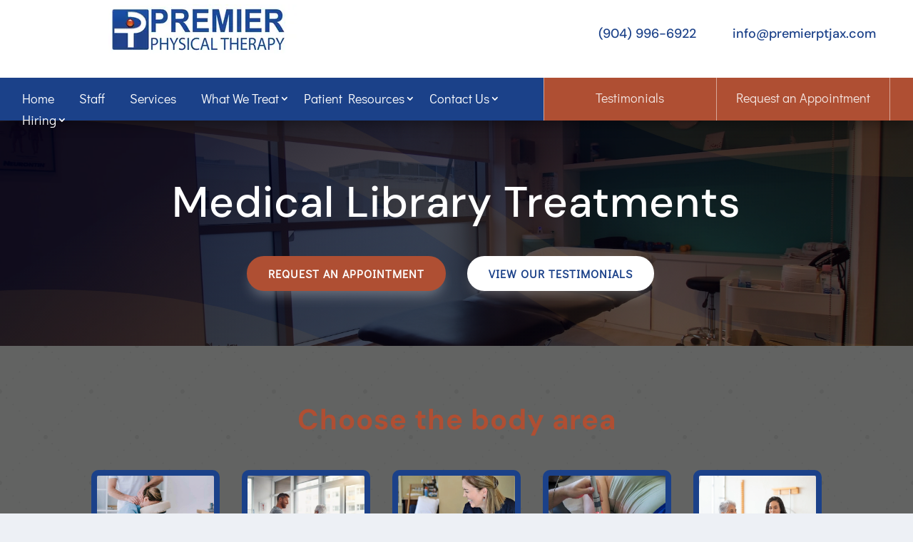

--- FILE ---
content_type: text/html; charset=UTF-8
request_url: https://premierptjax.com/library_treatments_87/
body_size: 39068
content:
<!DOCTYPE html>
<html lang="en-US">
<head><script data-pagespeed-no-defer data-two-no-delay type="text/javascript" >var two_worker_data_critical_data = {"critical_data":{"critical_css":false,"critical_fonts":false}}</script><script data-pagespeed-no-defer data-two-no-delay type="text/javascript" >var two_worker_data_font = {"font":[]}</script><script data-pagespeed-no-defer data-two-no-delay type="text/javascript" >var two_worker_data_excluded_js = {"js":[]}</script><script data-pagespeed-no-defer data-two-no-delay type="text/javascript" >var two_worker_data_js = {"js":[{"inline":true,"code":"JTBBJTA5JTA5ZG9jdW1lbnQuZG9jdW1lbnRFbGVtZW50LmNsYXNzTmFtZSUyMCUzRCUyMCUyN2pzJTI3JTNCJTBBJTA5","id":"","uid":"two_696a721875967","exclude_blob":false,"excluded_from_delay":false},{"inline":true,"code":"[base64]","id":"diviarea-loader","uid":"two_696a721876023","exclude_blob":false,"excluded_from_delay":false},{"inline":true,"code":"[base64]","id":"google_gtagjs-js-consent-mode-data-layer","uid":"two_696a721876068","exclude_blob":false,"excluded_from_delay":false},{"inline":true,"code":"[base64]","id":"","uid":"two_696a7218760a8","exclude_blob":false,"excluded_from_delay":false},{"inline":false,"url":"https:\/\/widgets.leadconnectorhq.com\/loader.js?ver=3.0.17","id":"LeadConnector.lc_text_widget-js","uid":"two_696a7218760bd","exclude_blob":false,"excluded_from_delay":false},{"inline":false,"url":"https:\/\/premierptjax.com\/wp-includes\/js\/jquery\/jquery.min.js?ver=3.7.1","id":"jquery-core-js","uid":"two_696a7218760d7","exclude_blob":false,"excluded_from_delay":false},{"inline":false,"url":"https:\/\/premierptjax.com\/wp-includes\/js\/jquery\/jquery-migrate.min.js?ver=3.4.1","id":"jquery-migrate-js","uid":"two_696a72187618e","exclude_blob":false,"excluded_from_delay":false},{"inline":true,"code":"[base64]","id":"LeadConnector-js-extra","uid":"two_696a7218761ab","exclude_blob":false,"excluded_from_delay":false},{"inline":false,"url":"https:\/\/premierptjax.com\/wp-content\/plugins\/leadconnector\/public\/js\/lc-public.js?ver=3.0.17","id":"LeadConnector-js","uid":"two_696a72187620f","exclude_blob":false,"excluded_from_delay":false},{"inline":false,"url":"https:\/\/premierptjax.com\/wp-content\/plugins\/popups-for-divi\/scripts\/ie-compat.min.js?ver=3.2.3","id":"dap-ie-js","uid":"two_696a72187622c","exclude_blob":false,"excluded_from_delay":false},{"inline":false,"url":"https:\/\/premierptjax.com\/wp-content\/plugins\/divi-mega-pro\/assets\/js\/popper-1.16.1.min.js?ver=1.9.8.2","id":"DiviMegaPro-popper-js","uid":"two_696a721876250","exclude_blob":false,"excluded_from_delay":false},{"inline":false,"url":"https:\/\/premierptjax.com\/wp-content\/plugins\/divi-mega-pro\/assets\/js\/tippy-5.2.1.min.js?ver=1.9.8.2","id":"DiviMegaPro-tippy-js","uid":"two_696a721876271","exclude_blob":false,"excluded_from_delay":false},{"inline":false,"url":"https:\/\/www.googletagmanager.com\/gtag\/js?id=GT-5DFRXVB9","id":"google_gtagjs-js","uid":"two_696a721876288","exclude_blob":false,"excluded_from_delay":false},{"inline":true,"code":"[base64]","id":"google_gtagjs-js-after","uid":"two_696a7218762a1","exclude_blob":false,"excluded_from_delay":false},{"inline":true,"code":"[base64]","id":"","uid":"two_696a7218762c5","exclude_blob":false,"excluded_from_delay":false},{"inline":true,"code":"[base64]","id":"","uid":"two_696a7218762fb","exclude_blob":false,"excluded_from_delay":false},{"inline":false,"url":"https:\/\/backend.leadconnectorhq.com\/appengine\/loc\/bUbyeEE6EfNoIfKEsIl0\/pool\/65lfZIZzXd0oLzaouEkr\/number_pool.js","id":"","uid":"two_696a721876330","exclude_blob":false,"excluded_from_delay":false},{"inline":false,"url":"https:\/\/backend.leadconnectorhq.com\/appengine\/js\/user_session.js","id":"","uid":"two_696a721876937","exclude_blob":false,"excluded_from_delay":false},{"inline":true,"code":"[base64]","id":"","uid":"two_696a721876953","exclude_blob":false,"excluded_from_delay":false},{"inline":true,"code":"JTBBJTA5JTA5dmFyJTIwYWpheF91cmwlMjAlM0QlMjAlMjdodHRwcyUzQSUyRiUyRnByZW1pZXJwdGpheC5jb20lMkZ3cC1hZG1pbiUyRmFkbWluLWFqYXgucGhwJTI3JTNCJTBBJTA5JTA5","id":"","uid":"two_696a7218769e7","exclude_blob":false,"excluded_from_delay":false},{"inline":true,"code":"[base64]","id":"","uid":"two_696a721876a10","exclude_blob":false,"excluded_from_delay":false},{"inline":true,"code":"[base64]","id":"","uid":"two_696a721876a3e","exclude_blob":false,"excluded_from_delay":false},{"inline":true,"code":"[base64]","id":"","uid":"two_696a721876aae","exclude_blob":false,"excluded_from_delay":false},{"inline":true,"code":"[base64]","id":"","uid":"two_696a721876af6","exclude_blob":false,"excluded_from_delay":false},{"inline":true,"code":"[base64]","id":"","uid":"two_696a721876b70","exclude_blob":false,"excluded_from_delay":false},{"inline":true,"code":"[base64]","id":"","uid":"two_696a721876b97","exclude_blob":false,"excluded_from_delay":false},{"inline":true,"code":"[base64]","id":"","uid":"two_696a721876c17","exclude_blob":false,"excluded_from_delay":false},{"inline":true,"code":"[base64]","id":"","uid":"two_696a721876ede","exclude_blob":false,"excluded_from_delay":false},{"inline":true,"code":"[base64]","id":"","uid":"two_696a721876f0c","exclude_blob":false,"excluded_from_delay":false},{"inline":true,"code":"[base64]","id":"","uid":"two_696a721876f3d","exclude_blob":false,"excluded_from_delay":false},{"inline":true,"code":"[base64]","id":"","uid":"two_696a721876f6d","exclude_blob":false,"excluded_from_delay":false},{"inline":false,"url":"https:\/\/premierptjax.com\/wp-content\/plugins\/popups-for-divi\/scripts\/front.min.js?ver=3.2.3","id":"js-divi-area-js","uid":"two_696a72187721d","exclude_blob":false,"excluded_from_delay":false},{"inline":true,"code":"[base64]","id":"divi-custom-script-js-extra","uid":"two_696a721877258","exclude_blob":false,"excluded_from_delay":false},{"inline":false,"url":"https:\/\/premierptjax.com\/wp-content\/themes\/Divi\/js\/scripts.min.js?ver=4.27.5","id":"divi-custom-script-js","uid":"two_696a7218774b9","exclude_blob":false,"excluded_from_delay":false},{"inline":false,"url":"https:\/\/premierptjax.com\/wp-content\/plugins\/google-site-kit\/dist\/assets\/js\/googlesitekit-consent-mode-bc2e26cfa69fcd4a8261.js","id":"googlesitekit-consent-mode-js","uid":"two_696a7218774de","exclude_blob":false,"excluded_from_delay":false},{"inline":false,"url":"https:\/\/premierptjax.com\/wp-content\/themes\/Divi\/includes\/builder\/feature\/dynamic-assets\/assets\/js\/jquery.fitvids.js?ver=4.27.5","id":"fitvids-js","uid":"two_696a721877507","exclude_blob":false,"excluded_from_delay":false},{"inline":false,"url":"https:\/\/premierptjax.com\/wp-includes\/js\/comment-reply.min.js?ver=6.9","id":"comment-reply-js","uid":"two_696a721877528","exclude_blob":false,"excluded_from_delay":false},{"inline":false,"url":"https:\/\/premierptjax.com\/wp-content\/themes\/Divi\/includes\/builder\/feature\/dynamic-assets\/assets\/js\/jquery.mobile.js?ver=4.27.5","id":"jquery-mobile-js","uid":"two_696a72187754a","exclude_blob":false,"excluded_from_delay":false},{"inline":false,"url":"https:\/\/premierptjax.com\/wp-content\/themes\/Divi\/includes\/builder\/feature\/dynamic-assets\/assets\/js\/magnific-popup.js?ver=4.27.5","id":"magnific-popup-js","uid":"two_696a721877848","exclude_blob":false,"excluded_from_delay":false},{"inline":false,"url":"https:\/\/premierptjax.com\/wp-content\/themes\/Divi\/includes\/builder\/feature\/dynamic-assets\/assets\/js\/easypiechart.js?ver=4.27.5","id":"easypiechart-js","uid":"two_696a721877872","exclude_blob":false,"excluded_from_delay":false},{"inline":false,"url":"https:\/\/premierptjax.com\/wp-content\/themes\/Divi\/includes\/builder\/feature\/dynamic-assets\/assets\/js\/salvattore.js?ver=4.27.5","id":"salvattore-js","uid":"two_696a721877885","exclude_blob":false,"excluded_from_delay":false},{"inline":true,"code":"[base64]","id":"divi-accordions-frontend-bundle-js-extra","uid":"two_696a72187789a","exclude_blob":false,"excluded_from_delay":false},{"inline":false,"url":"https:\/\/premierptjax.com\/wp-content\/plugins\/chi-divi-accordions\/scripts\/frontend-bundle.min.js?ver=1.7.0","id":"divi-accordions-frontend-bundle-js","uid":"two_696a7218778ae","exclude_blob":false,"excluded_from_delay":false},{"inline":true,"code":"[base64]","id":"divi-plus-frontend-bundle-js-extra","uid":"two_696a7218778c6","exclude_blob":false,"excluded_from_delay":false},{"inline":false,"url":"https:\/\/premierptjax.com\/wp-content\/plugins\/divi-plus\/scripts\/frontend-bundle.min.js?ver=1.20.0","id":"divi-plus-frontend-bundle-js","uid":"two_696a7218778df","exclude_blob":false,"excluded_from_delay":false},{"inline":false,"url":"https:\/\/premierptjax.com\/wp-content\/plugins\/divi-mega-pro\/assets\/js\/main.js?ver=1.9.8.2","id":"DiviMegaPro-main-js","uid":"two_696a7218778fa","exclude_blob":false,"excluded_from_delay":false},{"inline":false,"url":"https:\/\/premierptjax.com\/wp-content\/plugins\/divi-mega-pro\/assets\/js\/main.helper.js?ver=1.9.8.2","id":"DiviMegaPro-main-helper-js","uid":"two_696a72187790f","exclude_blob":false,"excluded_from_delay":false},{"inline":true,"code":"[base64]","id":"gforms_recaptcha_recaptcha-js-extra","uid":"two_696a721877925","exclude_blob":false,"excluded_from_delay":false},{"inline":false,"url":"https:\/\/www.google.com\/recaptcha\/api.js?render=6LcLRcIpAAAAAHfg4XZlMSgyUq9oghTqwmiAKrfM&amp;ver=2.1.0","id":"gforms_recaptcha_recaptcha-js","uid":"two_696a721877950","exclude_blob":false,"excluded_from_delay":false},{"inline":false,"url":"https:\/\/premierptjax.com\/wp-content\/plugins\/gravityformsrecaptcha\/js\/frontend.min.js?ver=2.1.0","id":"gforms_recaptcha_frontend-js","uid":"two_696a72187796a","exclude_blob":false,"excluded_from_delay":false},{"inline":false,"url":"https:\/\/premierptjax.com\/wp-content\/themes\/Divi\/core\/admin\/js\/common.js?ver=4.27.5","id":"et-core-common-js","uid":"two_696a721877980","exclude_blob":false,"excluded_from_delay":false},{"inline":false,"url":"https:\/\/premierptjax.com\/wp-includes\/js\/dist\/dom-ready.min.js?ver=f77871ff7694fffea381","id":"wp-dom-ready-js","uid":"two_696a721877996","exclude_blob":false,"excluded_from_delay":false},{"inline":false,"url":"https:\/\/premierptjax.com\/wp-includes\/js\/dist\/hooks.min.js?ver=dd5603f07f9220ed27f1","id":"wp-hooks-js","uid":"two_696a7218779a8","exclude_blob":false,"excluded_from_delay":false},{"inline":false,"url":"https:\/\/premierptjax.com\/wp-includes\/js\/dist\/i18n.min.js?ver=c26c3dc7bed366793375","id":"wp-i18n-js","uid":"two_696a7218779bb","exclude_blob":false,"excluded_from_delay":false},{"inline":true,"code":"[base64]","id":"wp-i18n-js-after","uid":"two_696a7218779cc","exclude_blob":false,"excluded_from_delay":false},{"inline":false,"url":"https:\/\/premierptjax.com\/wp-includes\/js\/dist\/a11y.min.js?ver=cb460b4676c94bd228ed","id":"wp-a11y-js","uid":"two_696a7218779e0","exclude_blob":false,"excluded_from_delay":false},{"inline":false,"url":"https:\/\/premierptjax.com\/wp-content\/plugins\/gravityforms\/js\/jquery.json.min.js?ver=2.9.25","id":"gform_json-js","uid":"two_696a7218779f2","exclude_blob":false,"excluded_from_delay":false},{"inline":true,"code":"[base64]","id":"gform_gravityforms-js-extra","uid":"two_696a721877a08","exclude_blob":false,"excluded_from_delay":false},{"inline":false,"url":"https:\/\/premierptjax.com\/wp-content\/plugins\/gravityforms\/js\/gravityforms.min.js?ver=2.9.25","id":"gform_gravityforms-js","uid":"two_696a721877a67","exclude_blob":false,"excluded_from_delay":false},{"inline":false,"url":"https:\/\/premierptjax.com\/wp-content\/plugins\/gravityforms\/js\/placeholders.jquery.min.js?ver=2.9.25","id":"gform_placeholder-js","uid":"two_696a721877a9f","exclude_blob":false,"excluded_from_delay":false},{"inline":false,"url":"https:\/\/premierptjax.com\/wp-content\/plugins\/gravityforms\/assets\/js\/dist\/utils.min.js?ver=48a3755090e76a154853db28fc254681","id":"gform_gravityforms_utils-js","uid":"two_696a721877ad1","exclude_blob":false,"excluded_from_delay":false},{"inline":false,"url":"https:\/\/premierptjax.com\/wp-content\/plugins\/gravityforms\/assets\/js\/dist\/vendor-theme.min.js?ver=4f8b3915c1c1e1a6800825abd64b03cb","id":"gform_gravityforms_theme_vendors-js","uid":"two_696a721877b00","exclude_blob":false,"excluded_from_delay":false},{"inline":true,"code":"[base64]","id":"gform_gravityforms_theme-js-extra","uid":"two_696a721877b25","exclude_blob":false,"excluded_from_delay":false},{"inline":false,"url":"https:\/\/premierptjax.com\/wp-content\/plugins\/gravityforms\/assets\/js\/dist\/scripts-theme.min.js?ver=244d9e312b90e462b62b2d9b9d415753","id":"gform_gravityforms_theme-js","uid":"two_696a721877b5a","exclude_blob":false,"excluded_from_delay":false},{"inline":true,"code":"[base64]","id":"et-builder-modules-script-motion-js-extra","uid":"two_696a721877b82","exclude_blob":false,"excluded_from_delay":false},{"inline":false,"url":"https:\/\/premierptjax.com\/wp-content\/themes\/Divi\/includes\/builder\/feature\/dynamic-assets\/assets\/js\/motion-effects.js?ver=4.27.5","id":"et-builder-modules-script-motion-js","uid":"two_696a721877bb1","exclude_blob":false,"excluded_from_delay":false},{"inline":true,"code":"[base64]","id":"et-builder-modules-script-sticky-js-extra","uid":"two_696a721877bd0","exclude_blob":false,"excluded_from_delay":false},{"inline":false,"url":"https:\/\/premierptjax.com\/wp-content\/themes\/Divi\/includes\/builder\/feature\/dynamic-assets\/assets\/js\/sticky-elements.js?ver=4.27.5","id":"et-builder-modules-script-sticky-js","uid":"two_696a721877c13","exclude_blob":false,"excluded_from_delay":false},{"inline":true,"code":"[base64]","id":"","uid":"two_696a721877c2c","exclude_blob":false,"excluded_from_delay":false},{"inline":true,"code":"[base64]","id":"","uid":"two_696a721877c5d","exclude_blob":false,"excluded_from_delay":false},{"inline":true,"code":"[base64]","id":"","uid":"two_696a721877caa","exclude_blob":false,"excluded_from_delay":false},{"inline":true,"code":"[base64]","id":"","uid":"two_696a721877cc8","exclude_blob":false,"excluded_from_delay":false},{"inline":true,"code":"","id":"wpsp-script-frontend","uid":"two_696a72187839c","exclude_blob":false,"excluded_from_delay":false},{"code":"[base64]","inline":true,"uid":"two_dispatchEvent_script"}]}</script><script data-pagespeed-no-defer data-two-no-delay type="text/javascript" >var two_worker_data_css = {"css":[]}</script><link type="text/css" media="all" href="https://premierptjax.com/wp-content/cache/tw_optimize/css/two_52109_aggregated.min.css?date=1768583704" rel="stylesheet"  />
	<meta charset="UTF-8" />
<script type="text/javascript">
/* <![CDATA[ */
var gform;gform||(document.addEventListener("gform_main_scripts_loaded",function(){gform.scriptsLoaded=!0}),document.addEventListener("gform/theme/scripts_loaded",function(){gform.themeScriptsLoaded=!0}),window.addEventListener("DOMContentLoaded",function(){gform.domLoaded=!0}),gform={domLoaded:!1,scriptsLoaded:!1,themeScriptsLoaded:!1,isFormEditor:()=>"function"==typeof InitializeEditor,callIfLoaded:function(o){return!(!gform.domLoaded||!gform.scriptsLoaded||!gform.themeScriptsLoaded&&!gform.isFormEditor()||(gform.isFormEditor()&&console.warn("The use of gform.initializeOnLoaded() is deprecated in the form editor context and will be removed in Gravity Forms 3.1."),o(),0))},initializeOnLoaded:function(o){gform.callIfLoaded(o)||(document.addEventListener("gform_main_scripts_loaded",()=>{gform.scriptsLoaded=!0,gform.callIfLoaded(o)}),document.addEventListener("gform/theme/scripts_loaded",()=>{gform.themeScriptsLoaded=!0,gform.callIfLoaded(o)}),window.addEventListener("DOMContentLoaded",()=>{gform.domLoaded=!0,gform.callIfLoaded(o)}))},hooks:{action:{},filter:{}},addAction:function(o,r,e,t){gform.addHook("action",o,r,e,t)},addFilter:function(o,r,e,t){gform.addHook("filter",o,r,e,t)},doAction:function(o){gform.doHook("action",o,arguments)},applyFilters:function(o){return gform.doHook("filter",o,arguments)},removeAction:function(o,r){gform.removeHook("action",o,r)},removeFilter:function(o,r,e){gform.removeHook("filter",o,r,e)},addHook:function(o,r,e,t,n){null==gform.hooks[o][r]&&(gform.hooks[o][r]=[]);var d=gform.hooks[o][r];null==n&&(n=r+"_"+d.length),gform.hooks[o][r].push({tag:n,callable:e,priority:t=null==t?10:t})},doHook:function(r,o,e){var t;if(e=Array.prototype.slice.call(e,1),null!=gform.hooks[r][o]&&((o=gform.hooks[r][o]).sort(function(o,r){return o.priority-r.priority}),o.forEach(function(o){"function"!=typeof(t=o.callable)&&(t=window[t]),"action"==r?t.apply(null,e):e[0]=t.apply(null,e)})),"filter"==r)return e[0]},removeHook:function(o,r,t,n){var e;null!=gform.hooks[o][r]&&(e=(e=gform.hooks[o][r]).filter(function(o,r,e){return!!(null!=n&&n!=o.tag||null!=t&&t!=o.priority)}),gform.hooks[o][r]=e)}});
/* ]]> */
</script>

<meta http-equiv="X-UA-Compatible" content="IE=edge">
	<link rel="pingback" href="https://premierptjax.com/xmlrpc.php" />

	<script data-two_delay_src='inline' data-two_delay_id="two_696a721875967" type="text/javascript"></script>
	
	<script data-pagespeed-no-defer data-two-no-delay type="text/javascript">window.addEventListener("load",function(){window.two_page_loaded=true;});function logLoaded(){console.log("window is loaded");}
(function listen(){if(window.two_page_loaded){logLoaded();}else{console.log("window is notLoaded");window.setTimeout(listen,50);}})();function applyElementorControllers(){if(!window.elementorFrontend)return;window.elementorFrontend.init()}
function applyViewCss(cssUrl){if(!cssUrl)return;const cssNode=document.createElement('link');cssNode.setAttribute("href",cssUrl);cssNode.setAttribute("rel","stylesheet");cssNode.setAttribute("type","text/css");document.head.appendChild(cssNode);}
var two_scripts_load=true;var two_load_delayed_javascript=function(event){if(two_scripts_load){two_scripts_load=false;two_connect_script(0);if(typeof two_delay_custom_js_new=="object"){document.dispatchEvent(two_delay_custom_js_new)}
window.two_delayed_loading_events.forEach(function(event){console.log("removed event listener");document.removeEventListener(event,two_load_delayed_javascript,false)});}};function two_loading_events(event){setTimeout(function(event){return function(){var t=function(eventType,elementClientX,elementClientY){var _event=new Event(eventType,{bubbles:true,cancelable:true});if(eventType==="click"){_event.clientX=elementClientX;_event.clientY=elementClientY}else{_event.touches=[{clientX:elementClientX,clientY:elementClientY}]}
return _event};var element;if(event&&event.type==="touchend"){var touch=event.changedTouches[0];element=document.elementFromPoint(touch.clientX,touch.clientY);element.dispatchEvent(t('touchstart',touch.clientX,touch.clientY));element.dispatchEvent(t('touchend',touch.clientX,touch.clientY));element.dispatchEvent(t('click',touch.clientX,touch.clientY));}else if(event&&event.type==="click"){element=document.elementFromPoint(event.clientX,event.clientY);element.dispatchEvent(t(event.type,event.clientX,event.clientY));}}}(event),150);}</script><script data-pagespeed-no-defer data-two-no-delay type="text/javascript">window.two_delayed_loading_attribute="data-twodelayedjs";window.two_delayed_js_load_libs_first="";window.two_delayed_loading_events=["mousemove","click","keydown","wheel","touchmove","touchend"];window.two_event_listeners=[];</script><script data-pagespeed-no-defer data-two-no-delay type="text/javascript">document.onreadystatechange=function(){if(document.readyState==="interactive"){if(window.two_delayed_loading_attribute!==undefined){window.two_delayed_loading_events.forEach(function(ev){window.two_event_listeners[ev]=document.addEventListener(ev,two_load_delayed_javascript,{passive:false})});}
if(window.two_delayed_loading_attribute_css!==undefined){window.two_delayed_loading_events_css.forEach(function(ev){window.two_event_listeners_css[ev]=document.addEventListener(ev,two_load_delayed_css,{passive:false})});}
if(window.two_load_delayed_iframe!==undefined){window.two_delayed_loading_iframe_events.forEach(function(ev){window.two_iframe_event_listeners[ev]=document.addEventListener(ev,two_load_delayed_iframe,{passive:false})});}}}</script><link rel="preconnect" href="https://fonts.gstatic.com" crossorigin /><script data-two_delay_src='inline' data-two_delay_id="two_696a721876023" id="diviarea-loader"></script><meta name='robots' content='index, follow, max-image-preview:large, max-snippet:-1, max-video-preview:-1' />
<!-- Google tag (gtag.js) consent mode dataLayer added by Site Kit -->
<script data-two_delay_src='inline' data-two_delay_id="two_696a721876068" type="text/javascript" id="google_gtagjs-js-consent-mode-data-layer"></script>
<!-- End Google tag (gtag.js) consent mode dataLayer added by Site Kit -->

	<!-- This site is optimized with the Yoast SEO Premium plugin v25.4 (Yoast SEO v26.7) - https://yoast.com/wordpress/plugins/seo/ -->
	<title>Medical Library Treatments - Premier Physical Therapy</title>
	<meta name="description" content="Medical Library Treatments. Useful information to help you learn more about why physical therapy is a great first choice." />
	<link rel="canonical" href="https://premierptjax.com/library_treatments_87/" />
	<meta property="og:locale" content="en_US" />
	<meta property="og:type" content="article" />
	<meta property="og:title" content="Medical Library Treatments" />
	<meta property="og:description" content="Medical Library Treatments. Useful information to help you learn more about why physical therapy is a great first choice." />
	<meta property="og:url" content="https://premierptjax.com/library_treatments_87/" />
	<meta property="og:site_name" content="Premier Physical Therapy" />
	<meta property="article:modified_time" content="2024-10-29T11:47:02+00:00" />
	<meta name="twitter:card" content="summary_large_image" />
	<meta name="twitter:label1" content="Est. reading time" />
	<meta name="twitter:data1" content="1 minute" />
	<script type="application/ld+json" class="yoast-schema-graph">{"@context":"https://schema.org","@graph":[{"@type":"WebPage","@id":"https://premierptjax.com/library_treatments_87/","url":"https://premierptjax.com/library_treatments_87/","name":"Medical Library Treatments - Premier Physical Therapy","isPartOf":{"@id":"https://premierptjax.com/#website"},"datePublished":"2022-12-12T09:31:34+00:00","dateModified":"2024-10-29T11:47:02+00:00","description":"Medical Library Treatments. Useful information to help you learn more about why physical therapy is a great first choice.","breadcrumb":{"@id":"https://premierptjax.com/library_treatments_87/#breadcrumb"},"inLanguage":"en-US","potentialAction":[{"@type":"ReadAction","target":["https://premierptjax.com/library_treatments_87/"]}]},{"@type":"BreadcrumbList","@id":"https://premierptjax.com/library_treatments_87/#breadcrumb","itemListElement":[{"@type":"ListItem","position":1,"name":"Home","item":"https://premierptjax.com/"},{"@type":"ListItem","position":2,"name":"Medical Library Treatments"}]},{"@type":"WebSite","@id":"https://premierptjax.com/#website","url":"https://premierptjax.com/","name":"Premier Physical Therapy","description":"Top-Rated Physical Therapist in Jacksonville","potentialAction":[{"@type":"SearchAction","target":{"@type":"EntryPoint","urlTemplate":"https://premierptjax.com/?s={search_term_string}"},"query-input":{"@type":"PropertyValueSpecification","valueRequired":true,"valueName":"search_term_string"}}],"inLanguage":"en-US"}]}</script>
	<!-- / Yoast SEO Premium plugin. -->


<link rel='dns-prefetch' href='//widgets.leadconnectorhq.com' />
<link rel='dns-prefetch' href='//www.google.com' />
<link rel='dns-prefetch' href='//www.googletagmanager.com' />
<link rel="alternate" type="application/rss+xml" title="Premier Physical Therapy &raquo; Feed" href="https://premierptjax.com/feed/" />
<link rel="alternate" type="application/rss+xml" title="Premier Physical Therapy &raquo; Comments Feed" href="https://premierptjax.com/comments/feed/" />
<link rel="alternate" title="oEmbed (JSON)" type="application/json+oembed" href="https://premierptjax.com/wp-json/oembed/1.0/embed?url=https%3A%2F%2Fpremierptjax.com%2Flibrary_treatments_87%2F" />
<link rel="alternate" title="oEmbed (XML)" type="text/xml+oembed" href="https://premierptjax.com/wp-json/oembed/1.0/embed?url=https%3A%2F%2Fpremierptjax.com%2Flibrary_treatments_87%2F&#038;format=xml" />

<!-- LCSEO current path: library_treatments_87 -->
<!-- LCSEO: no overrides found -->
<meta content="Divi v.4.27.5" name="generator"/>				<script data-two_delay_src='inline' data-two_delay_id="two_696a7218760a8"></script>
				
				














<link rel='stylesheet' id='ds-gravity-forms-module-styles-css' href='https://premierptjax.com/wp-content/plugins/ds-gravity-forms-for-divi/styles/style.min.css?ver=1.0.6' type='text/css' media='all' />




<script data-two_delay_id="two_696a7218760bd" type="text/javascript" data-two_delay_src="https://widgets.leadconnectorhq.com/loader.js?ver=3.0.17" id="LeadConnector.lc_text_widget-js"></script>
<script data-two_delay_id="two_696a7218760d7" type="text/javascript" data-two_delay_src="https://premierptjax.com/wp-includes/js/jquery/jquery.min.js?ver=3.7.1" id="jquery-core-js"></script>
<script data-two_delay_id="two_696a72187618e" type="text/javascript" data-two_delay_src="https://premierptjax.com/wp-includes/js/jquery/jquery-migrate.min.js?ver=3.4.1" id="jquery-migrate-js"></script>
<script data-two_delay_src='inline' data-two_delay_id="two_696a7218761ab" type="text/javascript" id="LeadConnector-js-extra"></script>
<script data-two_delay_id="two_696a72187620f" type="text/javascript" data-two_delay_src="https://premierptjax.com/wp-content/plugins/leadconnector/public/js/lc-public.js?ver=3.0.17" id="LeadConnector-js"></script>
<script data-two_delay_id="two_696a72187622c" type="text/javascript" data-two_delay_src="https://premierptjax.com/wp-content/plugins/popups-for-divi/scripts/ie-compat.min.js?ver=3.2.3" id="dap-ie-js"></script>
<script data-two_delay_id="two_696a721876250" type="text/javascript" data-two_delay_src="https://premierptjax.com/wp-content/plugins/divi-mega-pro/assets/js/popper-1.16.1.min.js?ver=1.9.8.2" id="DiviMegaPro-popper-js"></script>
<script data-two_delay_id="two_696a721876271" type="text/javascript" data-two_delay_src="https://premierptjax.com/wp-content/plugins/divi-mega-pro/assets/js/tippy-5.2.1.min.js?ver=1.9.8.2" id="DiviMegaPro-tippy-js"></script>

<!-- Google tag (gtag.js) snippet added by Site Kit -->
<!-- Google Analytics snippet added by Site Kit -->
<script data-two_delay_id="two_696a721876288" type="text/javascript" data-two_delay_src="https://www.googletagmanager.com/gtag/js?id=GT-5DFRXVB9" id="google_gtagjs-js" async></script>
<script data-two_delay_src='inline' data-two_delay_id="two_696a7218762a1" type="text/javascript" id="google_gtagjs-js-after"></script>
<link rel="https://api.w.org/" href="https://premierptjax.com/wp-json/" /><link rel="alternate" title="JSON" type="application/json" href="https://premierptjax.com/wp-json/wp/v2/pages/52109" /><link rel="EditURI" type="application/rsd+xml" title="RSD" href="https://premierptjax.com/xmlrpc.php?rsd" />
<meta name="generator" content="WordPress 6.9" />
<link rel='shortlink' href='https://premierptjax.com/?p=52109' />
<script data-two_delay_src='inline' data-two_delay_id="two_696a7218762c5" type="text/javascript"></script><meta name="generator" content="Site Kit by Google 1.168.0" /><!-- HFCM by 99 Robots - Snippet # 5: Clarity -->
<script data-two_delay_src='inline' data-two_delay_id="two_696a7218762fb" type="text/javascript"></script>
<!-- /end HFCM by 99 Robots -->
<script data-two_delay_id="two_696a721876330" data-two_delay_src="https://backend.leadconnectorhq.com/appengine/loc/bUbyeEE6EfNoIfKEsIl0/pool/65lfZIZzXd0oLzaouEkr/number_pool.js"></script>
<script data-two_delay_id="two_696a721876937" data-two_delay_src="https://backend.leadconnectorhq.com/appengine/js/user_session.js"></script>
<!-- Google Tag Manager -->
<script data-two_delay_src='inline' data-two_delay_id="two_696a721876953"></script>
<!-- End Google Tag Manager --><!-- Schema optimized by Schema Pro --><script type="application/ld+json">{"@context":"https://schema.org","@type":"MedicalBusiness","name":"Premier Physical Therapy","telephone":"(904) 996-6922","url":"https://premierptjax.com","address":{"@type":"PostalAddress","streetAddress":"4230 Pablo Professional Ct Suite 155","addressLocality":"Jacksonville","postalCode":"32224","addressRegion":"Florida","addressCountry":"US"},"priceRange":null,"openingHoursSpecification":[{"@type":"OpeningHoursSpecification","dayOfWeek":["Monday","Tuesday","Wednesday","Thursday","Friday"],"opens":"08:00","closes":"19:00"}],"geo":{"@type":"GeoCoordinates","latitude":"30.2705307023605","longitude":"-8143532413210792"}}</script><!-- / Schema optimized by Schema Pro --><!-- Schema optimized by Schema Pro --><script type="application/ld+json">{"@context":"https://schema.org","@type":"MedicalBusiness","name":"Premier Physical Therapy","telephone":"(904) 996-6922","url":"https://premierptjax.com","address":{"@type":"PostalAddress","streetAddress":"11339 Distribution Ave E","addressLocality":"Jacksonville","postalCode":"32256","addressRegion":"Florida","addressCountry":"US"},"priceRange":null,"openingHoursSpecification":[{"@type":"OpeningHoursSpecification","dayOfWeek":["Monday","Wednesday"],"opens":"14:00","closes":"18:00"}],"geo":{"@type":"GeoCoordinates","latitude":"30.16649909720488","longitude":"-8151465192039963"}}</script><!-- / Schema optimized by Schema Pro --><!-- Schema optimized by Schema Pro --><script type="application/ld+json">{"@context":"https://schema.org","@type":"MedicalBusiness","name":"Premier Physical Therapy","telephone":"(904) 996-6922","url":"https://premierptjax.com","address":{"@type":"PostalAddress","streetAddress":"6 Fairfield Blvd Suite 6","addressLocality":"Ponte Vedra Beach","postalCode":"32082","addressRegion":"Florida","addressCountry":"US"},"priceRange":null,"openingHoursSpecification":[{"@type":"OpeningHoursSpecification","dayOfWeek":["Monday","Wednesday"],"opens":"08:00","closes":"18:00"},{"@type":"OpeningHoursSpecification","dayOfWeek":["Tuesday","Thursday"],"opens":"08:00","closes":"19:00"},{"@type":"OpeningHoursSpecification","dayOfWeek":["Friday"],"opens":"08:00","closes":"17:00"}],"geo":{"@type":"GeoCoordinates","latitude":"30.190860860607152","longitude":"-8137073814797206"}}</script><!-- / Schema optimized by Schema Pro --><!-- site-navigation-element Schema optimized by Schema Pro --><script type="application/ld+json">{"@context":"https:\/\/schema.org","@graph":[{"@context":"https:\/\/schema.org","@type":"SiteNavigationElement","id":"site-navigation","name":"Home","url":"https:\/\/premierptjax.com\/"},{"@context":"https:\/\/schema.org","@type":"SiteNavigationElement","id":"site-navigation","name":"Staff","url":"https:\/\/premierptjax.com\/staff\/"},{"@context":"https:\/\/schema.org","@type":"SiteNavigationElement","id":"site-navigation","name":"Services","url":"https:\/\/premierptjax.com\/services\/"},{"@context":"https:\/\/schema.org","@type":"SiteNavigationElement","id":"site-navigation","name":"What We Treat","url":"https:\/\/premierptjax.com\/what-we-treat\/"},{"@context":"https:\/\/schema.org","@type":"SiteNavigationElement","id":"site-navigation","name":"Arthritis","url":"https:\/\/premierptjax.com\/what-we-treat\/arthritis\/"},{"@context":"https:\/\/schema.org","@type":"SiteNavigationElement","id":"site-navigation","name":"Back Pain & Sciatica","url":"https:\/\/premierptjax.com\/what-we-treat\/back-pain-relief-sciatica-pain-relief\/"},{"@context":"https:\/\/schema.org","@type":"SiteNavigationElement","id":"site-navigation","name":"Chronic pain","url":"https:\/\/premierptjax.com\/what-we-treat\/chronic-pain\/"},{"@context":"https:\/\/schema.org","@type":"SiteNavigationElement","id":"site-navigation","name":"Dizziness and Vertigo","url":"https:\/\/premierptjax.com\/what-we-treat\/dizziness-and-vertigo\/"},{"@context":"https:\/\/schema.org","@type":"SiteNavigationElement","id":"site-navigation","name":"Elbow, Wrist & Hand Pain","url":"https:\/\/premierptjax.com\/what-we-treat\/elbow-wrist-and-hand-pain\/"},{"@context":"https:\/\/schema.org","@type":"SiteNavigationElement","id":"site-navigation","name":"Foot & Ankle Pain","url":"https:\/\/premierptjax.com\/what-we-treat\/foot-or-ankle-pain\/"},{"@context":"https:\/\/schema.org","@type":"SiteNavigationElement","id":"site-navigation","name":"Hip & Knee Pain","url":"https:\/\/premierptjax.com\/what-we-treat\/hip-and-knee-pain\/"},{"@context":"https:\/\/schema.org","@type":"SiteNavigationElement","id":"site-navigation","name":"Shoulder Pain","url":"https:\/\/premierptjax.com\/what-we-treat\/shoulder-pain\/"},{"@context":"https:\/\/schema.org","@type":"SiteNavigationElement","id":"site-navigation","name":"Sports Injuries","url":"https:\/\/premierptjax.com\/what-we-treat\/sports-injuries\/"},{"@context":"https:\/\/schema.org","@type":"SiteNavigationElement","id":"site-navigation","name":">>> More Conditions","url":"https:\/\/premierptjax.com\/what-we-treat\/"},{"@context":"https:\/\/schema.org","@type":"SiteNavigationElement","id":"site-navigation","name":"Patient Resources","url":"#"},{"@context":"https:\/\/schema.org","@type":"SiteNavigationElement","id":"site-navigation","name":"Patient Forms","url":"https:\/\/premierptjax.com\/paperwork\/"},{"@context":"https:\/\/schema.org","@type":"SiteNavigationElement","id":"site-navigation","name":"Insurance","url":"https:\/\/premierptjax.com\/insurance\/"},{"@context":"https:\/\/schema.org","@type":"SiteNavigationElement","id":"site-navigation","name":"Pay Your Bill","url":"https:\/\/pay.balancecollect.com\/m\/pptjax"},{"@context":"https:\/\/schema.org","@type":"SiteNavigationElement","id":"site-navigation","name":"Blog","url":"https:\/\/premierptjax.com\/blog\/"},{"@context":"https:\/\/schema.org","@type":"SiteNavigationElement","id":"site-navigation","name":"FAQ","url":"https:\/\/premierptjax.com\/faq\/"},{"@context":"https:\/\/schema.org","@type":"SiteNavigationElement","id":"site-navigation","name":"Contact Us","url":"https:\/\/premierptjax.com\/contact-us\/"},{"@context":"https:\/\/schema.org","@type":"SiteNavigationElement","id":"site-navigation","name":"Jacksonville\/Southside","url":"https:\/\/premierptjax.com\/contact-us\/jacksonville\/"},{"@context":"https:\/\/schema.org","@type":"SiteNavigationElement","id":"site-navigation","name":"Ponte Vedra","url":"https:\/\/premierptjax.com\/contact-us\/ponte-vedra\/"},{"@context":"https:\/\/schema.org","@type":"SiteNavigationElement","id":"site-navigation","name":"Hiring","url":"#"},{"@context":"https:\/\/schema.org","@type":"SiteNavigationElement","id":"site-navigation","name":"Hiring PT","url":"https:\/\/premierptjax.com\/hiring\/"},{"@context":"https:\/\/schema.org","@type":"SiteNavigationElement","id":"site-navigation","name":"Student Affiliation","url":"https:\/\/premierptjax.com\/student-affiliation-requests\/"}]}</script><!-- / site-navigation-element Schema optimized by Schema Pro --><meta name="viewport" content="width=device-width, initial-scale=1.0, maximum-scale=1.0, user-scalable=0" />		<script data-two_delay_src='inline' data-two_delay_id="two_696a7218769e7" type="text/javascript"></script>
		
	<script data-two_delay_src='inline' data-two_delay_id="two_696a721876a10"></script>

<script data-two_delay_src='inline' data-two_delay_id="two_696a721876a3e"></script>




			
			<link rel="icon" href="https://premierptjax.com/wp-content/uploads/2023/03/favicon-768x768.webp" sizes="32x32" />
<link rel="icon" href="https://premierptjax.com/wp-content/uploads/2023/03/favicon-768x768.webp" sizes="192x192" />
<link rel="apple-touch-icon" href="https://premierptjax.com/wp-content/uploads/2023/03/favicon-768x768.webp" />
<meta name="msapplication-TileImage" content="https://premierptjax.com/wp-content/uploads/2023/03/favicon-768x768.webp" />








</head>
<body class="wp-singular page-template-default page page-id-52109 custom-background wp-theme-Divi et-tb-has-template et-tb-has-header et-tb-has-footer wp-schema-pro-2.10.6 et_button_custom_icon et_pb_button_helper_class et_cover_background et_pb_gutter osx et_pb_gutters3 et_pb_pagebuilder_layout et_no_sidebar et_divi_theme et-db">
        <script data-pagespeed-no-defer data-two-no-delay type="text/javascript">

        </script>
         <script data-pagespeed-no-defer data-two-no-delay id="two_worker" type="javascript/worker">
                let two_font_actions = "not_load";
            let two_css_length=0;let two_connected_css_length=0;let two_uncritical_fonts=null;let two_uncritical_fonts_status=false;if(two_font_actions=="not_load"||two_font_actions=="exclude_uncritical_fonts"){two_uncritical_fonts_status=true;}
self.addEventListener("message",function(e){two_css_length=e.data.css.length;if(!e.data.critical_data.critical_css||!e.data.critical_data.critical_fonts){two_uncritical_fonts_status=false;}
if(e.data.font.length>0){two_fetch_inbg(e.data.font,"font");}
if(e.data.js.length>0){two_fetch_inbg(e.data.js,"js");}
if(e.data.excluded_js.length>0){two_fetch_inbg(e.data.excluded_js,"js",true);}
if(e.data.css.length>0){two_fetch_inbg(e.data.css,"css");}},false);function two_fetch_inbg(data,type,excluded_js=false){for(let i in data){if(typeof data[i].url!="undefined"){var modifiedScript=null;if(type==="js"&&typeof data[i].exclude_blob!="undefined"&&data[i].exclude_blob){modifiedScript={id:i,status:'ok',type:type,url:data[i].url,uid:data[i].uid};two_send_worker_data(modifiedScript);continue;}
fetch(data[i].url,{mode:'no-cors',redirect:'follow'}).then((r)=>{if(!r.ok||r.status!==200){throw Error(r.statusText);}
if(two_uncritical_fonts_status&&type=="css"){return(r.text());}else{return(r.blob());}}).then((content_)=>{let sheetURL="";if(two_uncritical_fonts_status&&type=="css"){sheetURL=two_create_blob(content_);}else{sheetURL=URL.createObjectURL(content_);}
modifiedScript=null;if(type=="css"){modifiedScript={id:i,type:type,status:'ok',media:data[i].media,url:sheetURL,uid:data[i].uid,original_url:data[i].url,two_uncritical_fonts:two_uncritical_fonts,};}else if(type=="js"){modifiedScript={id:i,status:'ok',type:type,url:sheetURL,uid:data[i].uid};}else if(type=="font"){modifiedScript={status:'ok',type:type,main_url:data[i].url,url:sheetURL,font_face:data[i].font_face};}
if(excluded_js){modifiedScript.excluded_from_delay=true;}
two_send_worker_data(modifiedScript);}).catch(function(error){console.log("error in fetching: "+error.toString()+", bypassing "+data[i].url);fetch(data[i].url,{redirect:'follow'}).then((r)=>{if(!r.ok||r.status!==200){throw Error(r.statusText);}
if(two_uncritical_fonts_status&&type=="css"){return(r.text());}else{return(r.blob());}}).then((content_)=>{let sheetURL="";if(two_uncritical_fonts_status&&type=="css"){sheetURL=two_create_blob(content_);}else{sheetURL=URL.createObjectURL(content_);}
var modifiedScript=null;if(type=="css"){modifiedScript={id:i,type:type,status:'ok',media:data[i].media,url:sheetURL,uid:data[i].uid,original_url:data[i].url,two_uncritical_fonts:two_uncritical_fonts,};}else if(type=="js"){modifiedScript={id:i,status:'ok',type:type,url:sheetURL,uid:data[i].uid};}else if(type=="font"){modifiedScript={status:'ok',type:type,main_url:data[i].url,url:sheetURL,font_face:data[i].font_face};}
if(excluded_js){modifiedScript.excluded_from_delay=true;}
two_send_worker_data(modifiedScript);}).catch(function(error){console.log("error in fetching no-cors: "+error.toString()+", bypassing "+data[i].url);try{console.log("error in fetching: "+error.toString()+", sending XMLHttpRequest"+data[i].url);let r=new XMLHttpRequest;if(two_uncritical_fonts_status&&type=="css"){r.responseType="text";}else{r.responseType="blob";}
r.onload=function(content_){let sheetURL="";if(two_uncritical_fonts_status&&type=="css"){sheetURL=two_create_blob(content_.target.response);}else{sheetURL=URL.createObjectURL(content_.target.response);}
if(r.status!==200){two_XMLHttpRequest_error(excluded_js,data[i],type,i);return;}
console.log("error in fetching: "+error.toString()+", XMLHttpRequest success "+data[i].url);let modifiedScript=null;if(type=="css"){modifiedScript={id:i,type:type,status:'ok',media:data[i].media,url:sheetURL,uid:data[i].uid,two_uncritical_fonts:two_uncritical_fonts,};}else if(type=="js"){modifiedScript={id:i,type:type,status:'ok',url:sheetURL,uid:data[i].uid};}else if(type=="font"){modifiedScript={type:type,status:'ok',main_url:data[i].url,url:sheetURL,font_face:data[i].font_face};}
if(excluded_js){modifiedScript.excluded_from_delay=true;}
two_send_worker_data(modifiedScript);};r.onerror=function(){two_XMLHttpRequest_error(excluded_js,data[i],type,i)};r.open("GET",data[i].url,true);r.send();}catch(e){console.log("error in fetching: "+e.toString()+", running fallback for "+data[i].url);var modifiedScript=null;if(type=="css"||type=="js"){modifiedScript={id:i,type:type,status:'error',url:data[i].url,uid:data[i].uid};}else if(type=="font"){modifiedScript={type:type,status:'error',url:data[i].url,font_face:data[i].font_face};}
if(excluded_js){modifiedScript.excluded_from_delay=true;}
two_send_worker_data(modifiedScript);}});});}}}
function two_XMLHttpRequest_error(excluded_js,data_i,type,i){console.log("error in fetching: XMLHttpRequest failed "+data_i.url);var modifiedScript=null;if(type=="css"||type=="js"){modifiedScript={id:i,type:type,status:'error',url:data_i.url,uid:data_i.uid};}else if(type=="font"){modifiedScript={type:type,status:'error',url:data_i.url,font_face:data_i.font_face};}
if(excluded_js){modifiedScript.excluded_from_delay=true;}
two_send_worker_data(modifiedScript);}
function two_create_blob(str){two_uncritical_fonts="";const regex=/@font-face\s*\{(?:[^{}])*\}/sig;str=str.replace(regex,function(e){if(e.includes("data:application")){return e;}
two_uncritical_fonts+=e;return"";});let blob_data=new Blob([str],{type:"text/css"});let sheetURL=URL.createObjectURL(blob_data);return sheetURL;}
function two_send_worker_data(data){if(data.type=="css"){two_connected_css_length++;data.length=two_css_length;data.connected_length=two_connected_css_length;}
self.postMessage(data)}
        </script>
        <script data-pagespeed-no-defer data-two-no-delay type="text/javascript">
                        let two_font_actions = "not_load";
                     two_worker_styles_list=[];two_worker_styles_count=0;var two_script_list=typeof two_worker_data_js==="undefined"?[]:two_worker_data_js.js;var two_excluded_js_list=typeof two_worker_data_excluded_js==="undefined"?[]:two_worker_data_excluded_js.js;var excluded_count=two_excluded_js_list.filter((el)=>{return!!el['url']}).length;var two_css_list=typeof two_worker_data_css==="undefined"?[]:two_worker_data_css.css;var two_fonts_list=typeof two_worker_data_font==="undefined"?[]:two_worker_data_font.font;var two_critical_data=typeof two_worker_data_critical_data==="undefined"?[]:two_worker_data_critical_data.critical_data;var wcode=new Blob([document.querySelector("#two_worker").textContent],{type:"text/javascript"});var two_worker=new Worker(window.URL.createObjectURL(wcode));var two_worker_data={"js":two_script_list,"excluded_js":two_excluded_js_list,"css":two_css_list,"font":two_fonts_list,critical_data:two_critical_data}
two_worker.postMessage(two_worker_data);two_worker.addEventListener("message",function(e){var data=e.data;if(data.type==="css"&&data.status==="ok"){if(data.two_uncritical_fonts&&two_font_actions=="exclude_uncritical_fonts"){let two_uncritical_fonts=data.two_uncritical_fonts;const two_font_tag=document.createElement("style");two_font_tag.innerHTML=two_uncritical_fonts;two_font_tag.className="two_uncritical_fonts";document.body.appendChild(two_font_tag);}
if(window.two_page_loaded){two_connect_style(data);}else{two_worker_styles_list.push(data);}}else if(data.type==="js"){if(data.status==="ok"){if(data.excluded_from_delay){two_excluded_js_list[data.id].old_url=two_excluded_js_list[data.id].url;two_excluded_js_list[data.id].url=data.url;two_excluded_js_list[data.id].success=true;excluded_count--;if(excluded_count===0){two_connect_script(0,two_excluded_js_list)}}else{two_script_list[data.id].old_url=two_script_list[data.id].url;two_script_list[data.id].url=data.url;two_script_list[data.id].success=true;}}}else if(data.type==="css"&&data.status==="error"){console.log("error in fetching, connecting style now")
two_connect_failed_style(data);}else if(data.type==="font"){two_connect_font(data);}});function UpdateQueryString(key,value,url){if(!url)url=window.location.href;var re=new RegExp("([?&])"+key+"=.*?(&|#|$)(.*)","gi"),hash;if(re.test(url)){if(typeof value!=="undefined"&&value!==null){return url.replace(re,"$1"+key+"="+value+"$2$3");}
else{hash=url.split("#");url=hash[0].replace(re,"$1$3").replace(/(&|\?)$/,"");if(typeof hash[1]!=="undefined"&&hash[1]!==null){url+="#"+hash[1];}
return url;}}
else{if(typeof value!=="undefined"&&value!==null){var separator=url.indexOf("?")!==-1?"&":"?";hash=url.split("#");url=hash[0]+separator+key+"="+value;if(typeof hash[1]!=="undefined"&&hash[1]!==null){url+="#"+hash[1];}
return url;}
else{return url;}}}
function two_connect_failed_style(data){var link=document.createElement("link");link.className="fallback_two_worker";link.rel="stylesheet";link.type="text/css";link.href=data.url;link.media="none";link.onload=function(){if(this.media==="none"){if(data.media){this.media=data.media;}else{this.media="all";}console.log(data.media);}if(data.connected_length==data.length&&typeof two_replace_backgrounds!="undefined"){two_replace_backgrounds();};two_styles_loaded()};document.getElementsByTagName("head")[0].appendChild(link);if(data.connected_length==data.length&&typeof two_replace_backgrounds!="undefined"){two_replace_backgrounds();}}
function two_connect_style(data,fixed_google_font=false){if(fixed_google_font===false&&typeof two_merge_google_fonts!=="undefined"&&data['original_url']&&data['original_url'].startsWith('https://fonts.googleapis.com/css')&&data['response']){data['response'].text().then(function(content){content=two_merge_google_fonts(content)
let blob=new Blob([content],{type:data['response'].type});data['url']=URL.createObjectURL(blob);two_connect_style(data,true);});return;}
var link=document.createElement("link");link.className="loaded_two_worker";link.rel="stylesheet";link.type="text/css";link.href=data.url;link.media=data.media;link.onload=function(){if(data.connected_length==data.length&&typeof two_replace_backgrounds!="undefined"){two_replace_backgrounds();};two_styles_loaded()};link.onerror=function(){two_styles_loaded()};document.getElementsByTagName("head")[0].appendChild(link);}
var two_event;function two_connect_script(i,scripts_list=null){if(i===0&&event){two_event=event;event.preventDefault();}
if(scripts_list===null){scripts_list=two_script_list;}
if(typeof scripts_list[i]!=="undefined"){let data_uid="[data-two_delay_id=\""+scripts_list[i].uid+"\"]";let current_script=document.querySelector(data_uid);let script=document.createElement("script");script.type="text/javascript";script.async=false;if(scripts_list[i].inline){var js_code=decodeURIComponent(atob(scripts_list[i].code));var blob=new Blob([js_code],{type:"text/javascript"});scripts_list[i].url=URL.createObjectURL(blob);}
if(current_script!=null&&typeof scripts_list[i].url!="undefined"){script.dataset.src=scripts_list[i].url;current_script.parentNode.insertBefore(script,current_script);current_script.getAttributeNames().map(function(name){let value=current_script.getAttribute(name);try{script.setAttribute(name,value);}catch(error){console.log(error);}});current_script.remove();script.classList.add("loaded_two_worker_js");if(typeof scripts_list[i].exclude_blob!="undefined"&&scripts_list[i].exclude_blob){script.dataset.blob_exclude="1";}}
i++;two_connect_script(i,scripts_list);}else{let elementor_frontend_js=null;document.querySelectorAll(".loaded_two_worker_js").forEach((elem)=>{let id=elem.getAttribute("id");if(id!='elementor-frontend-js'){two_load_delayed_js(elem);}else{elementor_frontend_js=elem;}});if(elementor_frontend_js!==null){two_load_delayed_js(elementor_frontend_js);}}}
function two_load_delayed_js(elem){let data_src=elem.dataset.src;if(elem.dataset.blob_exclude==="1"){delete elem.dataset.blob_exclude;delete elem.dataset.src;delete elem.dataset.two_delay_id;delete elem.dataset.two_delay_src;}
if(data_src){elem.setAttribute("src",data_src);}}
function two_connect_font(data){let font_face=data.font_face;if(font_face.indexOf("font-display")>=0){const regex=/font-display:[ ]*[a-z]*[A-Z]*;/g;while((m=regex.exec(font_face))!==null){if(m.index===regex.lastIndex){regex.lastIndex++;}
m.forEach((match,groupIndex)=>{console.log(match);font_face.replace(match,"font-display: swap;");});}}else{font_face=font_face.replace("}",";font-display: swap;}");}
if(typeof data.main_url!="undefined"){font_face=font_face.replace(data.main_url,data.url);}
var newStyle=document.createElement("style");newStyle.className="two_critical_font";newStyle.appendChild(document.createTextNode(font_face));document.head.appendChild(newStyle);}
let connect_stile_timeout=setInterval(function(){console.log(window.two_page_loaded);if(window.two_page_loaded){clearInterval(connect_stile_timeout);two_worker_styles_list.forEach(function(item,index){two_connect_style(item);});two_worker_styles_list=[];}},500);function two_styles_loaded(){if(two_css_list.length-++two_worker_styles_count==0){var critical_css=document.getElementById("two_critical_css");if(critical_css){critical_css.remove();}
onStylesLoadEvent=new Event("two_css_loaded");window.dispatchEvent(onStylesLoadEvent);}}
        </script>
	<!-- Google Tag Manager (noscript) -->
<noscript><iframe src="https://www.googletagmanager.com/ns.html?id=GTM-WWWLJNMG"
height="0" width="0" style="display:none;visibility:hidden"></iframe></noscript>
<!-- End Google Tag Manager (noscript) --><div id="page-container">
<div id="et-boc" class="et-boc">
			
		<header class="et-l et-l--header">
			<div class="et_builder_inner_content et_pb_gutters3">
		<div id="book" class="et_pb_section et_pb_section_1_tb_header popup dark et_pb_with_background et_section_regular" >
				
				
				
				<span class="et_pb_background_pattern"></span>
				
				
				<div class="et_pb_row et_pb_row_0_tb_header">
				<div class="et_pb_column et_pb_column_4_4 et_pb_column_0_tb_header  et_pb_css_mix_blend_mode_passthrough et-last-child">
				
				
				
				
				<div class="et_pb_module ds_gravity_forms_for_divi ds_gravity_forms_for_divi_0_tb_header">
				
				
				
				
				
				
				<div class="et_pb_module_inner">
					<div class="ds-gfd-form-meta"><div class="ds-gfd-description"><p>Fill Out This Form To Request An Appointment<br /><noscript><img decoding="async" src="https://premierptjax.com/wp-content/uploads/2024/03/divider-red-Photoroom.png-Photoroom-1.webp" width="217" height="24" alt="" class="wp-image-65338 alignnone size-full" srcset="https://premierptjax.com/wp-content/uploads/2024/03/divider-red-Photoroom.png-Photoroom-1.webp 217w, https://premierptjax.com/wp-content/uploads/2024/03/divider-red-Photoroom.png-Photoroom-1-24x3.webp 24w, https://premierptjax.com/wp-content/uploads/2024/03/divider-red-Photoroom.png-Photoroom-1-36x4.webp 36w, https://premierptjax.com/wp-content/uploads/2024/03/divider-red-Photoroom.png-Photoroom-1-48x5.webp 48w" sizes="(max-width: 217px) 100vw, 217px" /></noscript><img decoding="async" src='data:image/svg+xml,%3Csvg%20xmlns=%22http://www.w3.org/2000/svg%22%20viewBox=%220%200%20217%2024%22%3E%3C/svg%3E' data-src="https://premierptjax.com/wp-content/uploads/2024/03/divider-red-Photoroom.png-Photoroom-1.webp" width="217" height="24" alt="" class=" lazy  wp-image-65338 alignnone size-full"  data-srcset="https://premierptjax.com/wp-content/uploads/2024/03/divider-red-Photoroom.png-Photoroom-1.webp 217w, https://premierptjax.com/wp-content/uploads/2024/03/divider-red-Photoroom.png-Photoroom-1-24x3.webp 24w, https://premierptjax.com/wp-content/uploads/2024/03/divider-red-Photoroom.png-Photoroom-1-36x4.webp 36w, https://premierptjax.com/wp-content/uploads/2024/03/divider-red-Photoroom.png-Photoroom-1-48x5.webp 48w"  data-sizes="(max-width: 217px) 100vw, 217px" /></p></div></div><div class="ds-gfd-form-container"><script data-two_delay_src='inline' data-two_delay_id="two_696a721876aae" type="text/javascript"></script>

                <div class='gf_browser_chrome gform_wrapper gravity-theme gform-theme--no-framework' data-form-theme='gravity-theme' data-form-index='0' id='gform_wrapper_4' ><form method='post' enctype='multipart/form-data'  id='gform_4'  action='/library_treatments_87/' data-formid='4' novalidate><div class='gf_invisible ginput_recaptchav3' data-sitekey='6LcLRcIpAAAAAHfg4XZlMSgyUq9oghTqwmiAKrfM' data-tabindex='0'><input id="input_35be03f21148cf7daf00d9edcddf7231" class="gfield_recaptcha_response" type="hidden" name="input_35be03f21148cf7daf00d9edcddf7231" value=""/></div>
                        <div class='gform-body gform_body'><div id='gform_fields_4' class='gform_fields top_label form_sublabel_below description_below validation_below'><div id="field_4_10" class="gfield gfield--type-honeypot gform_validation_container field_sublabel_below gfield--has-description field_description_below field_validation_below gfield_visibility_visible"  ><label class='gfield_label gform-field-label' for='input_4_10'>Instagram</label><div class='ginput_container'><input name='input_10' id='input_4_10' type='text' value='' autocomplete='new-password'/></div><div class='gfield_description' id='gfield_description_4_10'>This field is for validation purposes and should be left unchanged.</div></div><div id="field_4_6" class="gfield gfield--type-text gfield--input-type-text gfield--width-full gfield_contains_required field_sublabel_below gfield--no-description field_description_below hidden_label field_validation_below gfield_visibility_visible"  ><label class='gfield_label gform-field-label' for='input_4_6'>First Name<span class="gfield_required"><span class="gfield_required gfield_required_text">(Required)</span></span></label><div class='ginput_container ginput_container_text'><input name='input_6' id='input_4_6' type='text' value='' class='large'    placeholder='First Name*' aria-required="true" aria-invalid="false"   /></div></div><div id="field_4_8" class="gfield gfield--type-text gfield--input-type-text gfield--width-full gfield_contains_required field_sublabel_below gfield--no-description field_description_below hidden_label field_validation_below gfield_visibility_visible"  ><label class='gfield_label gform-field-label' for='input_4_8'>Last Name<span class="gfield_required"><span class="gfield_required gfield_required_text">(Required)</span></span></label><div class='ginput_container ginput_container_text'><input name='input_8' id='input_4_8' type='text' value='' class='large'    placeholder='Last Name*' aria-required="true" aria-invalid="false"   /></div></div><div id="field_4_4" class="gfield gfield--type-phone gfield--input-type-phone gfield--width-full gfield_contains_required field_sublabel_below gfield--no-description field_description_below hidden_label field_validation_below gfield_visibility_visible"  ><label class='gfield_label gform-field-label' for='input_4_4'>Phone<span class="gfield_required"><span class="gfield_required gfield_required_text">(Required)</span></span></label><div class='ginput_container ginput_container_phone'><input name='input_4' id='input_4_4' type='tel' value='' class='large'  placeholder='Phone*' aria-required="true" aria-invalid="false"   /></div></div><div id="field_4_5" class="gfield gfield--type-email gfield--input-type-email gfield--width-full gfield_contains_required field_sublabel_below gfield--no-description field_description_below hidden_label field_validation_below gfield_visibility_visible"  ><label class='gfield_label gform-field-label' for='input_4_5'>Email<span class="gfield_required"><span class="gfield_required gfield_required_text">(Required)</span></span></label><div class='ginput_container ginput_container_email'>
                            <input name='input_5' id='input_4_5' type='email' value='' class='large'   placeholder='Email*' aria-required="true" aria-invalid="false"  />
                        </div></div><div id="field_4_9" class="gfield gfield--type-select gfield--input-type-select gfield--width-full gfield_contains_required field_sublabel_below gfield--no-description field_description_below hidden_label field_validation_below gfield_visibility_visible"  ><label class='gfield_label gform-field-label' for='input_4_9'>Desired Location<span class="gfield_required"><span class="gfield_required gfield_required_text">(Required)</span></span></label><div class='ginput_container ginput_container_select'><select name='input_9' id='input_4_9' class='large gfield_select'    aria-required="true" aria-invalid="false" ><option value='' selected='selected' class='gf_placeholder'>Please select clinic location...</option><option value='Jacksonville/Southside' >Jacksonville/Southside</option><option value='St Johns' >St Johns</option><option value='Ponte Vedra' >Ponte Vedra</option></select></div></div><fieldset id="field_4_7" class="gfield gfield--type-consent gfield--type-choice gfield--input-type-consent gfield--width-full top-margin:-20px!important;; gfield_contains_required field_sublabel_below gfield--no-description field_description_below field_validation_below gfield_visibility_visible"  ><legend class='gfield_label gform-field-label screen-reader-text gfield_label_before_complex' ><span class="gfield_required"><span class="gfield_required gfield_required_text">(Required)</span></span></legend><div class='ginput_container ginput_container_consent'><input name='input_7.1' id='input_4_7_1' type='checkbox' value='1'   aria-required="true" aria-invalid="false"   /> <label class="gform-field-label gform-field-label--type-inline gfield_consent_label" for='input_4_7_1' >By providing my phone number, I agree to receive text messages from the business.</label><input type='hidden' name='input_7.2' value='By providing my phone number, I agree to receive text messages from the business.' class='gform_hidden' /><input type='hidden' name='input_7.3' value='4' class='gform_hidden' /></div></fieldset></div></div>
        <div class='gform-footer gform_footer top_label'> <input type='submit' id='gform_submit_button_4' class='gform_button et_pb_button button' onclick='gform.submission.handleButtonClick(this);' data-submission-type='submit' value='Submit'  /> 
            <input type='hidden' class='gform_hidden' name='gform_submission_method' data-js='gform_submission_method_4' value='postback' />
            <input type='hidden' class='gform_hidden' name='gform_theme' data-js='gform_theme_4' id='gform_theme_4' value='gravity-theme' />
            <input type='hidden' class='gform_hidden' name='gform_style_settings' data-js='gform_style_settings_4' id='gform_style_settings_4' value='[]' />
            <input type='hidden' class='gform_hidden' name='is_submit_4' value='1' />
            <input type='hidden' class='gform_hidden' name='gform_submit' value='4' />
            
            <input type='hidden' class='gform_hidden' name='gform_unique_id' value='' />
            <input type='hidden' class='gform_hidden' name='state_4' value='[base64]' />
            <input type='hidden' autocomplete='off' class='gform_hidden' name='gform_target_page_number_4' id='gform_target_page_number_4' value='0' />
            <input type='hidden' autocomplete='off' class='gform_hidden' name='gform_source_page_number_4' id='gform_source_page_number_4' value='1' />
            <input type='hidden' name='gform_field_values' value='' />
            
        </div>
                        <input type="hidden" name="_dsgfd" value="1"></form>
                        </div><script data-two_delay_src='inline' data-two_delay_id="two_696a721876af6" type="text/javascript"></script>
</div>
				</div>
			</div>
			</div>
				
				
				
				
			</div>
				
				
			</div><div class="et_pb_section et_pb_section_3_tb_header header_v10 et_pb_sticky_module et_pb_with_background et_section_regular" >
				
				
				
				
				
				
				<div class="et_pb_row et_pb_row_1_tb_header header_row_v9 et_pb_gutters2">
				<div class="et_pb_column et_pb_column_3_5 et_pb_column_1_tb_header  et_pb_css_mix_blend_mode_passthrough">
				
				
				
				
				<div class="et_pb_module et_pb_image et_pb_image_0_tb_header et_pb_image_sticky">
				
				
				
				
				<a href="https://premierptjax.com/"><span class="et_pb_image_wrap "><noscript><img decoding="async" width="300" height="71" src="https://premierptjax.com/wp-content/uploads/2024/02/logo-scaled-1.webp" alt="" title="15388 Rehab CEOs Logo -01" srcset="https://premierptjax.com/wp-content/uploads/2024/02/logo-scaled-1.webp 300w, https://premierptjax.com/wp-content/uploads/2024/02/logo-scaled-1-24x6.webp 24w, https://premierptjax.com/wp-content/uploads/2024/02/logo-scaled-1-36x9.webp 36w, https://premierptjax.com/wp-content/uploads/2024/02/logo-scaled-1-48x11.webp 48w" sizes="(max-width: 300px) 100vw, 300px" class="wp-image-65247" /></noscript><img decoding="async" width="300" height="71" src='data:image/svg+xml,%3Csvg%20xmlns=%22http://www.w3.org/2000/svg%22%20viewBox=%220%200%20300%2071%22%3E%3C/svg%3E' data-src="https://premierptjax.com/wp-content/uploads/2024/02/logo-scaled-1.webp" alt="" title="15388 Rehab CEOs Logo -01"  data-srcset="https://premierptjax.com/wp-content/uploads/2024/02/logo-scaled-1.webp 300w, https://premierptjax.com/wp-content/uploads/2024/02/logo-scaled-1-24x6.webp 24w, https://premierptjax.com/wp-content/uploads/2024/02/logo-scaled-1-36x9.webp 36w, https://premierptjax.com/wp-content/uploads/2024/02/logo-scaled-1-48x11.webp 48w"  data-sizes="(max-width: 300px) 100vw, 300px" class=" lazy  wp-image-65247" /></span></a>
			</div>
			</div><div class="et_pb_column et_pb_column_2_5 et_pb_column_2_tb_header  et_pb_css_mix_blend_mode_passthrough et-last-child">
				
				
				
				
				<div class="et_pb_module et_pb_blurb et_pb_blurb_0_tb_header et_clickable  et_pb_text_align_center  et_pb_blurb_position_left et_pb_bg_layout_light">
				
				
				
				
				<div class="et_pb_blurb_content">
					<div class="et_pb_main_blurb_image"><span class="et_pb_image_wrap"><span class="et-waypoint et_pb_animation_top et_pb_animation_top_tablet et_pb_animation_top_phone et-pb-icon"></span></span></div>
					<div class="et_pb_blurb_container">
						
						<div class="et_pb_blurb_description"><p>(904) 996-6922</p></div>
					</div>
				</div>
			</div><div class="et_pb_module et_pb_blurb et_pb_blurb_1_tb_header et_clickable  et_pb_text_align_center  et_pb_blurb_position_left et_pb_bg_layout_light">
				
				
				
				
				<div class="et_pb_blurb_content">
					<div class="et_pb_main_blurb_image"><span class="et_pb_image_wrap"><span class="et-waypoint et_pb_animation_top et_pb_animation_top_tablet et_pb_animation_top_phone et-pb-icon"></span></span></div>
					<div class="et_pb_blurb_container">
						
						<div class="et_pb_blurb_description"><p>info@premierptjax.com</p></div>
					</div>
				</div>
			</div>
			</div>
				
				
				
				
			</div>
				
				
			</div><div class="et_pb_section et_pb_section_5_tb_header et_pb_sticky_module et_section_regular et_pb_section--with-menu" >
				
				
				
				
				
				
				<div class="et_pb_row et_pb_row_2_tb_header et_pb_equal_columns et_pb_gutters1 et_pb_row--with-menu">
				<div class="et_pb_column et_pb_column_3_5 et_pb_column_3_tb_header  et_pb_css_mix_blend_mode_passthrough et_pb_column--with-menu">
				
				
				
				
				<div class="et_pb_module et_pb_menu et_pb_menu_0_tb_header et_pb_bg_layout_light  et_pb_text_align_left et_dropdown_animation_fade et_pb_menu--without-logo et_pb_menu--style-left_aligned">
					
					
					
					
					<div class="et_pb_menu_inner_container clearfix">
						
						<div class="et_pb_menu__wrap">
							<div class="et_pb_menu__menu">
								<nav class="et-menu-nav"><ul id="menu-primary-menu" class="et-menu nav"><li id="menu-item-63284" class="et_pb_menu_page_id-home menu-item menu-item-type-post_type menu-item-object-page menu-item-home menu-item-63284"><a href="https://premierptjax.com/">Home</a></li>
<li id="menu-item-62951" class="et_pb_menu_page_id-13 menu-item menu-item-type-post_type menu-item-object-page menu-item-62951"><a href="https://premierptjax.com/staff/">Staff</a></li>
<li id="menu-item-62952" class="first-level et_pb_menu_page_id-21 menu-item menu-item-type-post_type menu-item-object-page menu-item-62952"><a rel="divimegapro-58936" href="https://premierptjax.com/services/">Services</a></li>
<li id="menu-item-62955" class="first-level et_pb_menu_page_id-11 menu-item menu-item-type-post_type menu-item-object-page menu-item-has-children menu-item-62955"><a href="https://premierptjax.com/what-we-treat/">What We Treat</a>
<ul class="sub-menu">
	<li id="menu-item-62956" class="second-level et_pb_menu_page_id-61792 menu-item menu-item-type-post_type menu-item-object-page menu-item-62956"><a href="https://premierptjax.com/what-we-treat/arthritis/">Arthritis</a></li>
	<li id="menu-item-62957" class="second-level et_pb_menu_page_id-34 menu-item menu-item-type-post_type menu-item-object-page menu-item-62957"><a href="https://premierptjax.com/what-we-treat/back-pain-relief-sciatica-pain-relief/">Back Pain &#038; Sciatica</a></li>
	<li id="menu-item-62958" class="second-level et_pb_menu_page_id-61802 menu-item menu-item-type-post_type menu-item-object-page menu-item-62958"><a href="https://premierptjax.com/what-we-treat/chronic-pain/">Chronic pain</a></li>
	<li id="menu-item-62959" class="second-level et_pb_menu_page_id-61801 menu-item menu-item-type-post_type menu-item-object-page menu-item-62959"><a href="https://premierptjax.com/what-we-treat/dizziness-and-vertigo/">Dizziness and Vertigo</a></li>
	<li id="menu-item-62960" class="second-level et_pb_menu_page_id-58883 menu-item menu-item-type-post_type menu-item-object-page menu-item-62960"><a href="https://premierptjax.com/what-we-treat/elbow-wrist-and-hand-pain/">Elbow, Wrist &#038; Hand Pain</a></li>
	<li id="menu-item-62961" class="second-level et_pb_menu_page_id-58888 menu-item menu-item-type-post_type menu-item-object-page menu-item-62961"><a href="https://premierptjax.com/what-we-treat/foot-or-ankle-pain/">Foot &#038; Ankle Pain</a></li>
	<li id="menu-item-62962" class="second-level et_pb_menu_page_id-58898 menu-item menu-item-type-post_type menu-item-object-page menu-item-62962"><a href="https://premierptjax.com/what-we-treat/hip-and-knee-pain/">Hip &#038; Knee Pain</a></li>
	<li id="menu-item-62964" class="second-level et_pb_menu_page_id-58893 menu-item menu-item-type-post_type menu-item-object-page menu-item-62964"><a href="https://premierptjax.com/what-we-treat/shoulder-pain/">Shoulder Pain</a></li>
	<li id="menu-item-62965" class="second-level et_pb_menu_page_id-61789 menu-item menu-item-type-post_type menu-item-object-page menu-item-62965"><a href="https://premierptjax.com/what-we-treat/sports-injuries/">Sports Injuries</a></li>
	<li id="menu-item-62966" class="second-level et_pb_menu_page_id-11 menu-item menu-item-type-post_type menu-item-object-page menu-item-62966"><a href="https://premierptjax.com/what-we-treat/">>>> More Conditions</a></li>
</ul>
</li>
<li id="menu-item-62967" class="first-level et_pb_menu_page_id-62967 menu-item menu-item-type-custom menu-item-object-custom menu-item-has-children menu-item-62967"><a href="#">Patient Resources</a>
<ul class="sub-menu">
	<li id="menu-item-62968" class="second-level et_pb_menu_page_id-58932 menu-item menu-item-type-post_type menu-item-object-page menu-item-62968"><a href="https://premierptjax.com/paperwork/">Patient Forms</a></li>
	<li id="menu-item-62969" class="second-level et_pb_menu_page_id-58927 menu-item menu-item-type-post_type menu-item-object-page menu-item-62969"><a href="https://premierptjax.com/insurance/">Insurance</a></li>
	<li id="menu-item-64725" class="et_pb_menu_page_id-64725 menu-item menu-item-type-custom menu-item-object-custom menu-item-64725"><a href="https://pay.balancecollect.com/m/pptjax">Pay Your Bill</a></li>
	<li id="menu-item-63093" class="et_pb_menu_page_id-58903 menu-item menu-item-type-post_type menu-item-object-page menu-item-63093"><a href="https://premierptjax.com/blog/">Blog</a></li>
	<li id="menu-item-62970" class="second-level et_pb_menu_page_id-58922 menu-item menu-item-type-post_type menu-item-object-page menu-item-62970"><a href="https://premierptjax.com/faq/">FAQ</a></li>
</ul>
</li>
<li id="menu-item-62971" class="first-level et_pb_menu_page_id-58908 menu-item menu-item-type-post_type menu-item-object-page menu-item-has-children menu-item-62971"><a href="https://premierptjax.com/contact-us/">Contact Us</a>
<ul class="sub-menu">
	<li id="menu-item-62972" class="second-level et_pb_menu_page_id-58917 menu-item menu-item-type-post_type menu-item-object-page menu-item-62972"><a href="https://premierptjax.com/contact-us/jacksonville/">Jacksonville/Southside</a></li>
	<li id="menu-item-64726" class="et_pb_menu_page_id-64391 menu-item menu-item-type-post_type menu-item-object-page menu-item-64726"><a href="https://premierptjax.com/contact-us/ponte-vedra/">Ponte Vedra</a></li>
</ul>
</li>
<li id="menu-item-66290" class="first-level et_pb_menu_page_id-66290 menu-item menu-item-type-custom menu-item-object-custom menu-item-has-children menu-item-66290"><a href="#">Hiring</a>
<ul class="sub-menu">
	<li id="menu-item-66235" class="second-level et_pb_menu_page_id-61703 menu-item menu-item-type-post_type menu-item-object-page menu-item-66235"><a href="https://premierptjax.com/hiring/">Hiring PT</a></li>
	<li id="menu-item-66291" class="second-level et_pb_menu_page_id-66278 menu-item menu-item-type-post_type menu-item-object-page menu-item-66291"><a href="https://premierptjax.com/student-affiliation-requests/">Student Affiliation</a></li>
</ul>
</li>
</ul></nav>
							</div>
							
							
							<div class="et_mobile_nav_menu">
				<div class="mobile_nav closed">
					<span class="mobile_menu_bar"></span>
				</div>
			</div>
						</div>
						
					</div>
				</div>
			</div><div class="et_pb_with_border et_pb_column_1_5 et_pb_column et_pb_column_4_tb_header  et_pb_css_mix_blend_mode_passthrough">
				
				
				
				
				<div class="et_pb_module et_pb_text et_pb_text_0_tb_header  et_pb_text_align_center et_pb_bg_layout_light">
				
				
				
				
				<div class="et_pb_text_inner"><p><a href="https://premierptjax.com/testimonial/">Testimonials</a></p></div>
			</div>
			</div><div class="et_pb_with_border et_pb_column_1_5 et_pb_column et_pb_column_5_tb_header  et_pb_css_mix_blend_mode_passthrough et-last-child">
				
				
				
				
				<div class="et_pb_module et_pb_text et_pb_text_1_tb_header  et_pb_text_align_center et_pb_bg_layout_light">
				
				
				
				
				<div class="et_pb_text_inner"><p><a href="https://premierptjax.com/request-an-appointment/">Request an Appointment</a></p></div>
			</div>
			</div>
				
				
				
				
			</div>
				
				
			</div><div class="et_pb_section et_pb_section_7_tb_header et_pb_sticky_module et_section_regular et_pb_section--with-menu" >
				
				
				
				
				
				
				<div class="et_pb_row et_pb_row_3_tb_header et_pb_equal_columns et_pb_gutters1 et_pb_row--with-menu">
				<div class="et_pb_column et_pb_column_1_2 et_pb_column_6_tb_header  et_pb_css_mix_blend_mode_passthrough">
				
				
				
				
				<div class="et_pb_module et_pb_text et_pb_text_2_tb_header et_clickable  et_pb_text_align_center et_pb_bg_layout_light">
				
				
				
				
				<div class="et_pb_text_inner"><p><span>(904) 996-6922</span></p></div>
			</div>
			</div><div class="et_pb_column et_pb_column_1_2 et_pb_column_7_tb_header  et_pb_css_mix_blend_mode_passthrough et-last-child et_pb_column--with-menu">
				
				
				
				
				<div class="et_pb_module et_pb_menu et_pb_menu_1_tb_header et_pb_bg_layout_light  et_pb_text_align_left et_dropdown_animation_fade et_pb_menu--without-logo et_pb_menu--style-left_aligned">
					
					
					
					
					<div class="et_pb_menu_inner_container clearfix">
						
						<div class="et_pb_menu__wrap">
							<div class="et_pb_menu__menu">
								<nav class="et-menu-nav"><ul id="menu-mobile-menu" class="et-menu nav"><li class="et_pb_menu_page_id-home menu-item menu-item-type-post_type menu-item-object-page menu-item-home menu-item-63285"><a href="https://premierptjax.com/">Home</a></li>
<li class="et_pb_menu_page_id-13 menu-item menu-item-type-post_type menu-item-object-page menu-item-50"><a href="https://premierptjax.com/staff/">Staff</a></li>
<li class="first-level et_pb_menu_page_id-21 menu-item menu-item-type-post_type menu-item-object-page menu-item-has-children menu-item-61698"><a href="https://premierptjax.com/services/">Services</a>
<ul class="sub-menu">
	<li class="second-level et_pb_menu_page_id-63881 menu-item menu-item-type-post_type menu-item-object-page menu-item-64694"><a href="https://premierptjax.com/services/alter-g/">Alter-G</a></li>
	<li class="second-level et_pb_menu_page_id-64712 menu-item menu-item-type-custom menu-item-object-custom menu-item-64712"><a href="https://boditrakperformance.com/">Boditrak</a></li>
	<li class="second-level et_pb_menu_page_id-63896 menu-item menu-item-type-post_type menu-item-object-page menu-item-64695"><a href="https://premierptjax.com/services/cupping/">Cupping</a></li>
	<li class="second-level et_pb_menu_page_id-63940 menu-item menu-item-type-post_type menu-item-object-page menu-item-64696"><a href="https://premierptjax.com/services/dry-needling/">Dry Needling</a></li>
	<li class="second-level et_pb_menu_page_id-63924 menu-item menu-item-type-post_type menu-item-object-page menu-item-64697"><a href="https://premierptjax.com/services/geriatric-physical-therapy/">Geriatric Physical Therapy</a></li>
	<li class="second-level et_pb_menu_page_id-63984 menu-item menu-item-type-post_type menu-item-object-page menu-item-64698"><a href="https://premierptjax.com/services/golf-rehab/">Golf Rehab</a></li>
	<li class="second-level et_pb_menu_page_id-64713 menu-item menu-item-type-custom menu-item-object-custom menu-item-64713"><a href="https://www.k-motion.com/">K-Motion</a></li>
	<li class="second-level et_pb_menu_page_id-63952 menu-item menu-item-type-post_type menu-item-object-page menu-item-64703"><a href="https://premierptjax.com/services/pediatric-orthopedic-rehab/">Pediatric Orthopedic Rehab</a></li>
	<li class="second-level et_pb_menu_page_id-24 menu-item menu-item-type-post_type menu-item-object-page menu-item-57"><a href="https://premierptjax.com/services/physical-therapy/">Physical Therapy</a></li>
	<li class="second-level et_pb_menu_page_id-63963 menu-item menu-item-type-post_type menu-item-object-page menu-item-64706"><a href="https://premierptjax.com/services/remote-therapeutic-monitoring/">Remote Therapeutic Monitoring</a></li>
	<li class="second-level et_pb_menu_page_id-63846 menu-item menu-item-type-post_type menu-item-object-page menu-item-64707"><a href="https://premierptjax.com/services/sports-rehab/">Sports Rehab</a></li>
	<li class="second-level et_pb_menu_page_id-63918 menu-item menu-item-type-post_type menu-item-object-page menu-item-64708"><a href="https://premierptjax.com/services/tpi/">TPI</a></li>
	<li class="second-level et_pb_menu_page_id-63873 menu-item menu-item-type-post_type menu-item-object-page menu-item-64709"><a href="https://premierptjax.com/services/vestibular-therapy/">Vestibular Therapy</a></li>
	<li class="second-level et_pb_menu_page_id-21 menu-item menu-item-type-post_type menu-item-object-page menu-item-61856"><a href="https://premierptjax.com/services/">>>> More Services</a></li>
</ul>
</li>
<li class="first-level et_pb_menu_page_id-11 menu-item menu-item-type-post_type menu-item-object-page menu-item-has-children menu-item-61699"><a href="https://premierptjax.com/what-we-treat/">What We Treat</a>
<ul class="sub-menu">
	<li class="second-level et_pb_menu_page_id-61792 menu-item menu-item-type-post_type menu-item-object-page menu-item-61851"><a href="https://premierptjax.com/what-we-treat/arthritis/">Arthritis</a></li>
	<li class="second-level et_pb_menu_page_id-34 menu-item menu-item-type-post_type menu-item-object-page menu-item-58953"><a href="https://premierptjax.com/what-we-treat/back-pain-relief-sciatica-pain-relief/">Back Pain &#038; Sciatica</a></li>
	<li class="second-level et_pb_menu_page_id-61802 menu-item menu-item-type-post_type menu-item-object-page menu-item-61852"><a href="https://premierptjax.com/what-we-treat/chronic-pain/">Chronic pain</a></li>
	<li class="second-level et_pb_menu_page_id-61801 menu-item menu-item-type-post_type menu-item-object-page menu-item-61853"><a href="https://premierptjax.com/what-we-treat/dizziness-and-vertigo/">Dizziness and Vertigo</a></li>
	<li class="second-level et_pb_menu_page_id-58883 menu-item menu-item-type-post_type menu-item-object-page menu-item-58952"><a href="https://premierptjax.com/what-we-treat/elbow-wrist-and-hand-pain/">Elbow, Wrist &#038; Hand Pain</a></li>
	<li class="second-level et_pb_menu_page_id-58888 menu-item menu-item-type-post_type menu-item-object-page menu-item-58942"><a href="https://premierptjax.com/what-we-treat/foot-or-ankle-pain/">Foot &#038; Ankle Pain</a></li>
	<li class="second-level et_pb_menu_page_id-58898 menu-item menu-item-type-post_type menu-item-object-page menu-item-58940"><a href="https://premierptjax.com/what-we-treat/hip-and-knee-pain/">Hip &#038; Knee Pain</a></li>
	<li class="second-level et_pb_menu_page_id-58893 menu-item menu-item-type-post_type menu-item-object-page menu-item-58941"><a href="https://premierptjax.com/what-we-treat/shoulder-pain/">Shoulder Pain</a></li>
	<li class="second-level et_pb_menu_page_id-61789 menu-item menu-item-type-post_type menu-item-object-page menu-item-61855"><a href="https://premierptjax.com/what-we-treat/sports-injuries/">Sports Injuries</a></li>
	<li class="second-level et_pb_menu_page_id-11 menu-item menu-item-type-post_type menu-item-object-page menu-item-61857"><a href="https://premierptjax.com/what-we-treat/">>>> More Conditions</a></li>
</ul>
</li>
<li class="first-level et_pb_menu_page_id-58950 menu-item menu-item-type-custom menu-item-object-custom menu-item-has-children menu-item-58950"><a href="#">Patient Resources</a>
<ul class="sub-menu">
	<li class="second-level et_pb_menu_page_id-58932 menu-item menu-item-type-post_type menu-item-object-page menu-item-58951"><a href="https://premierptjax.com/paperwork/">Patient Forms</a></li>
	<li class="second-level et_pb_menu_page_id-58927 menu-item menu-item-type-post_type menu-item-object-page menu-item-58949"><a href="https://premierptjax.com/insurance/">Insurance</a></li>
	<li class="second-level et_pb_menu_page_id-64714 menu-item menu-item-type-custom menu-item-object-custom menu-item-64714"><a href="https://pay.balancecollect.com/m/pptjax">Pay Your Bill</a></li>
	<li class="second-level et_pb_menu_page_id-58903 menu-item menu-item-type-post_type menu-item-object-page menu-item-62991"><a href="https://premierptjax.com/blog/">Blog</a></li>
	<li class="second-level et_pb_menu_page_id-58922 menu-item menu-item-type-post_type menu-item-object-page menu-item-58948"><a href="https://premierptjax.com/faq/">FAQ</a></li>
</ul>
</li>
<li class="et_pb_menu_page_id-16 menu-item menu-item-type-post_type menu-item-object-page menu-item-62990"><a href="https://premierptjax.com/testimonial/">Testimonials</a></li>
<li class="first-level et_pb_menu_page_id-58908 menu-item menu-item-type-post_type menu-item-object-page menu-item-has-children menu-item-58946"><a href="https://premierptjax.com/contact-us/">Contact Us</a>
<ul class="sub-menu">
	<li class="second-level et_pb_menu_page_id-58917 menu-item menu-item-type-post_type menu-item-object-page menu-item-58947"><a href="https://premierptjax.com/contact-us/jacksonville/">Jacksonville/Southside</a></li>
	<li class="second-level et_pb_menu_page_id-64391 menu-item menu-item-type-post_type menu-item-object-page menu-item-64716"><a href="https://premierptjax.com/contact-us/ponte-vedra/">Ponte Vedra</a></li>
</ul>
</li>
<li class="first-level et_pb_menu_page_id-66295 menu-item menu-item-type-custom menu-item-object-custom menu-item-has-children menu-item-66295"><a href="#">Hiring</a>
<ul class="sub-menu">
	<li class="second-level et_pb_menu_page_id-61703 menu-item menu-item-type-post_type menu-item-object-page menu-item-66294"><a href="https://premierptjax.com/hiring/">Hiring – PT</a></li>
	<li class="second-level et_pb_menu_page_id-66278 menu-item menu-item-type-post_type menu-item-object-page menu-item-66292"><a href="https://premierptjax.com/student-affiliation-requests/">Student Affiliation</a></li>
</ul>
</li>
</ul></nav>
							</div>
							
							
							<div class="et_mobile_nav_menu">
				<div class="mobile_nav closed">
					<span class="mobile_menu_bar"></span>
				</div>
			</div>
						</div>
						
					</div>
				</div><div class="et_pb_module et_pb_text et_pb_text_3_tb_header  et_pb_text_align_left et_pb_bg_layout_light">
				
				
				
				
				<div class="et_pb_text_inner"><p>Menu</p></div>
			</div>
			</div>
				
				
				
				
			</div>
				
				
			</div><div class="et_pb_section et_pb_section_9_tb_header et_pb_sticky_module et_pb_with_background et_section_regular" >
				
				
				
				
				
				
				<div class="et_pb_row et_pb_row_4_tb_header">
				<div class="et_pb_column et_pb_column_4_4 et_pb_column_8_tb_header  et_pb_css_mix_blend_mode_passthrough et-last-child">
				
				
				
				
				<div class="et_pb_module et_pb_code et_pb_code_0_tb_header">
				
				
				
				
				<div class="et_pb_code_inner">

<script data-two_delay_src='inline' data-two_delay_id="two_696a721876b70"></script></div>
			</div><div class="et_pb_module et_pb_image et_pb_image_1_tb_header">
				
				
				
				
				<a href="https://premierptjax.com/"><span class="et_pb_image_wrap "><noscript><img decoding="async" width="300" height="71" src="https://premierptjax.com/wp-content/uploads/2024/02/logo-scaled-1.webp" alt="" title="" srcset="https://premierptjax.com/wp-content/uploads/2024/02/logo-scaled-1.webp 300w, https://premierptjax.com/wp-content/uploads/2024/02/logo-scaled-1-24x6.webp 24w, https://premierptjax.com/wp-content/uploads/2024/02/logo-scaled-1-36x9.webp 36w, https://premierptjax.com/wp-content/uploads/2024/02/logo-scaled-1-48x11.webp 48w" sizes="(max-width: 300px) 100vw, 300px" class="wp-image-65247" /></noscript><img decoding="async" width="300" height="71" src='data:image/svg+xml,%3Csvg%20xmlns=%22http://www.w3.org/2000/svg%22%20viewBox=%220%200%20300%2071%22%3E%3C/svg%3E' data-src="https://premierptjax.com/wp-content/uploads/2024/02/logo-scaled-1.webp" alt="" title=""  data-srcset="https://premierptjax.com/wp-content/uploads/2024/02/logo-scaled-1.webp 300w, https://premierptjax.com/wp-content/uploads/2024/02/logo-scaled-1-24x6.webp 24w, https://premierptjax.com/wp-content/uploads/2024/02/logo-scaled-1-36x9.webp 36w, https://premierptjax.com/wp-content/uploads/2024/02/logo-scaled-1-48x11.webp 48w"  data-sizes="(max-width: 300px) 100vw, 300px" class=" lazy  wp-image-65247" /></span></a>
			</div>
			</div>
				
				
				
				
			</div>
				
				
			</div><div class="et_pb_with_border et_pb_section et_pb_section_11_tb_header et_pb_with_background et_section_regular" >
				
				
				
				<span class="et_pb_background_pattern"></span>
				
				
				<div class="et_pb_row et_pb_row_5_tb_header et_pb_gutters1">
				<div class="et_pb_column et_pb_column_4_4 et_pb_column_9_tb_header  et_pb_css_mix_blend_mode_passthrough et-last-child">
				
				
				
				
				<div class="et_pb_module et_pb_post_title et_pb_post_title_0_tb_header et_pb_bg_layout_light  et_pb_text_align_left"   >
				
				
				
				
				
				<div class="et_pb_title_container">
					<h1 class="entry-title">Medical Library Treatments</h1>
				</div>
				
			</div>
			</div>
				
				
				
				
			</div><div class="et_pb_row et_pb_row_6_tb_header et_pb_gutters2">
				<div class="et_pb_column et_pb_column_1_2 et_pb_column_10_tb_header  et_pb_css_mix_blend_mode_passthrough">
				
				
				
				
				<div class="et_pb_button_module_wrapper et_pb_button_0_tb_header_wrapper et_pb_button_alignment_right et_pb_button_alignment_phone_center et_pb_module ">
				<a class="et_pb_button et_pb_button_0_tb_header et_pb_bg_layout_light" href="https://premierptjax.com/request-an-appointment/">Request an appointment</a>
			</div>
			</div><div class="et_pb_column et_pb_column_1_2 et_pb_column_11_tb_header  et_pb_css_mix_blend_mode_passthrough et-last-child">
				
				
				
				
				<div class="et_pb_button_module_wrapper et_pb_button_1_tb_header_wrapper et_pb_button_alignment_left et_pb_button_alignment_phone_center et_pb_module ">
				<a class="et_pb_button et_pb_button_1_tb_header et_pb_bg_layout_light" href="https://premierptjax.com/testimonial/">View Our Testimonials</a>
			</div>
			</div>
				
				
				
				
			</div>
				
				
			</div><div class="et_pb_section et_pb_section_12_tb_header et_pb_with_background et_section_regular" >
				
				
				
				<span class="et_pb_background_pattern"></span>
				
				
				<div class="et_pb_row et_pb_row_7_tb_header">
				<div class="et_pb_column et_pb_column_4_4 et_pb_column_12_tb_header  et_pb_css_mix_blend_mode_passthrough et-last-child">
				
				
				
				
				<div class="et_pb_module et_pb_text et_pb_text_4_tb_header  et_pb_text_align_left et_pb_bg_layout_light">
				
				
				
				
				<div class="et_pb_text_inner"><h2>Choose the body area</h2></div>
			</div>
			</div>
				
				
				
				
			</div><div class="et_pb_row et_pb_row_8_tb_header et_pb_equal_columns et_pb_gutters2">
				<div class="et_pb_column et_pb_column_1_5 et_pb_column_13_tb_header  et_pb_css_mix_blend_mode_passthrough">
				
				
				
				
				<div class="et_pb_with_border et_pb_module et_pb_image et_pb_image_2_tb_header">
				
				
				
				
				<a href="https://premierptjax.com/library_neck/"><span class="et_pb_image_wrap "><noscript><img fetchpriority="high" decoding="async" width="1200" height="750" src="https://premierptjax.com/wp-content/uploads/2023/03/chair-massage-image1-1.webp" alt="" title="chair-massage-image1-1" srcset="https://premierptjax.com/wp-content/uploads/2023/03/chair-massage-image1-1.webp 1200w, https://premierptjax.com/wp-content/uploads/2023/03/chair-massage-image1-1-768x480.webp 768w" sizes="(max-width: 1200px) 100vw, 1200px" class="wp-image-64124" /></noscript><img fetchpriority="high" decoding="async" width="1200" height="750" src='data:image/svg+xml,%3Csvg%20xmlns=%22http://www.w3.org/2000/svg%22%20viewBox=%220%200%201200%20750%22%3E%3C/svg%3E' data-src="https://premierptjax.com/wp-content/uploads/2023/03/chair-massage-image1-1.webp" alt="" title="chair-massage-image1-1"  data-srcset="https://premierptjax.com/wp-content/uploads/2023/03/chair-massage-image1-1.webp 1200w, https://premierptjax.com/wp-content/uploads/2023/03/chair-massage-image1-1-768x480.webp 768w"  data-sizes="(max-width: 1200px) 100vw, 1200px" class=" lazy  wp-image-64124" /></span></a>
			</div><div class="et_pb_module et_pb_text et_pb_text_5_tb_header et_clickable  et_pb_text_align_left et_pb_bg_layout_light">
				
				
				
				
				<div class="et_pb_text_inner"><h4 style="text-align: center;">Neck</h4></div>
			</div>
			</div><div class="et_pb_column et_pb_column_1_5 et_pb_column_14_tb_header  et_pb_css_mix_blend_mode_passthrough">
				
				
				
				
				<div class="et_pb_with_border et_pb_module et_pb_image et_pb_image_3_tb_header">
				
				
				
				
				<a href="https://premierptjax.com/library_shoulder"><span class="et_pb_image_wrap "><noscript><img decoding="async" width="1200" height="750" src="https://premierptjax.com/wp-content/uploads/2023/03/physical-therapy-1_result-1.webp" alt="" title="physical-therapy-1_result-1" srcset="https://premierptjax.com/wp-content/uploads/2023/03/physical-therapy-1_result-1.webp 1200w, https://premierptjax.com/wp-content/uploads/2023/03/physical-therapy-1_result-1-768x480.webp 768w" sizes="(max-width: 1200px) 100vw, 1200px" class="wp-image-64125" /></noscript><img decoding="async" width="1200" height="750" src='data:image/svg+xml,%3Csvg%20xmlns=%22http://www.w3.org/2000/svg%22%20viewBox=%220%200%201200%20750%22%3E%3C/svg%3E' data-src="https://premierptjax.com/wp-content/uploads/2023/03/physical-therapy-1_result-1.webp" alt="" title="physical-therapy-1_result-1"  data-srcset="https://premierptjax.com/wp-content/uploads/2023/03/physical-therapy-1_result-1.webp 1200w, https://premierptjax.com/wp-content/uploads/2023/03/physical-therapy-1_result-1-768x480.webp 768w"  data-sizes="(max-width: 1200px) 100vw, 1200px" class=" lazy  wp-image-64125" /></span></a>
			</div><div class="et_pb_module et_pb_text et_pb_text_6_tb_header et_clickable  et_pb_text_align_left et_pb_bg_layout_light">
				
				
				
				
				<div class="et_pb_text_inner"><h4 style="text-align: center;">Shoulder</h4></div>
			</div>
			</div><div class="et_pb_column et_pb_column_1_5 et_pb_column_15_tb_header  et_pb_css_mix_blend_mode_passthrough">
				
				
				
				
				<div class="et_pb_with_border et_pb_module et_pb_image et_pb_image_4_tb_header">
				
				
				
				
				<a href="https://premierptjax.com/library_back"><span class="et_pb_image_wrap "><noscript><img decoding="async" width="1200" height="750" src="https://premierptjax.com/wp-content/uploads/2023/03/cat-patient-720x455-1-1.webp" alt="" title="cat-patient-720x455-1-1" srcset="https://premierptjax.com/wp-content/uploads/2023/03/cat-patient-720x455-1-1.webp 1200w, https://premierptjax.com/wp-content/uploads/2023/03/cat-patient-720x455-1-1-768x480.webp 768w" sizes="(max-width: 1200px) 100vw, 1200px" class="wp-image-64126" /></noscript><img decoding="async" width="1200" height="750" src='data:image/svg+xml,%3Csvg%20xmlns=%22http://www.w3.org/2000/svg%22%20viewBox=%220%200%201200%20750%22%3E%3C/svg%3E' data-src="https://premierptjax.com/wp-content/uploads/2023/03/cat-patient-720x455-1-1.webp" alt="" title="cat-patient-720x455-1-1"  data-srcset="https://premierptjax.com/wp-content/uploads/2023/03/cat-patient-720x455-1-1.webp 1200w, https://premierptjax.com/wp-content/uploads/2023/03/cat-patient-720x455-1-1-768x480.webp 768w"  data-sizes="(max-width: 1200px) 100vw, 1200px" class=" lazy  wp-image-64126" /></span></a>
			</div><div class="et_pb_module et_pb_text et_pb_text_7_tb_header et_clickable  et_pb_text_align_left et_pb_bg_layout_light">
				
				
				
				
				<div class="et_pb_text_inner"><h4 style="text-align: center;">Back</h4></div>
			</div>
			</div><div class="et_pb_column et_pb_column_1_5 et_pb_column_16_tb_header  et_pb_css_mix_blend_mode_passthrough">
				
				
				
				
				<div class="et_pb_with_border et_pb_module et_pb_image et_pb_image_5_tb_header">
				
				
				
				
				<a href="https://premierptjax.com/library_elbow"><span class="et_pb_image_wrap "><noscript><img decoding="async" width="1200" height="750" src="https://premierptjax.com/wp-content/uploads/2023/03/Laser-1_result-1.webp" alt="" title="Laser-1_result-1" srcset="https://premierptjax.com/wp-content/uploads/2023/03/Laser-1_result-1.webp 1200w, https://premierptjax.com/wp-content/uploads/2023/03/Laser-1_result-1-768x480.webp 768w" sizes="(max-width: 1200px) 100vw, 1200px" class="wp-image-64127" /></noscript><img decoding="async" width="1200" height="750" src='data:image/svg+xml,%3Csvg%20xmlns=%22http://www.w3.org/2000/svg%22%20viewBox=%220%200%201200%20750%22%3E%3C/svg%3E' data-src="https://premierptjax.com/wp-content/uploads/2023/03/Laser-1_result-1.webp" alt="" title="Laser-1_result-1"  data-srcset="https://premierptjax.com/wp-content/uploads/2023/03/Laser-1_result-1.webp 1200w, https://premierptjax.com/wp-content/uploads/2023/03/Laser-1_result-1-768x480.webp 768w"  data-sizes="(max-width: 1200px) 100vw, 1200px" class=" lazy  wp-image-64127" /></span></a>
			</div><div class="et_pb_module et_pb_text et_pb_text_8_tb_header et_clickable  et_pb_text_align_left et_pb_bg_layout_light">
				
				
				
				
				<div class="et_pb_text_inner"><h4 style="text-align: center;">Elbow</h4></div>
			</div>
			</div><div class="et_pb_column et_pb_column_1_5 et_pb_column_17_tb_header  et_pb_css_mix_blend_mode_passthrough et-last-child">
				
				
				
				
				<div class="et_pb_with_border et_pb_module et_pb_image et_pb_image_6_tb_header">
				
				
				
				
				<a href="https://premierptjax.com/library_wrist"><span class="et_pb_image_wrap "><noscript><img decoding="async" width="1200" height="750" src="https://premierptjax.com/wp-content/uploads/2023/03/We-believe-in-the-healing-power-1.webp" alt="" title="We-believe-in-the-healing-power-1" srcset="https://premierptjax.com/wp-content/uploads/2023/03/We-believe-in-the-healing-power-1.webp 1200w, https://premierptjax.com/wp-content/uploads/2023/03/We-believe-in-the-healing-power-1-768x480.webp 768w" sizes="(max-width: 1200px) 100vw, 1200px" class="wp-image-64128" /></noscript><img decoding="async" width="1200" height="750" src='data:image/svg+xml,%3Csvg%20xmlns=%22http://www.w3.org/2000/svg%22%20viewBox=%220%200%201200%20750%22%3E%3C/svg%3E' data-src="https://premierptjax.com/wp-content/uploads/2023/03/We-believe-in-the-healing-power-1.webp" alt="" title="We-believe-in-the-healing-power-1"  data-srcset="https://premierptjax.com/wp-content/uploads/2023/03/We-believe-in-the-healing-power-1.webp 1200w, https://premierptjax.com/wp-content/uploads/2023/03/We-believe-in-the-healing-power-1-768x480.webp 768w"  data-sizes="(max-width: 1200px) 100vw, 1200px" class=" lazy  wp-image-64128" /></span></a>
			</div><div class="et_pb_module et_pb_text et_pb_text_9_tb_header et_clickable  et_pb_text_align_left et_pb_bg_layout_light">
				
				
				
				
				<div class="et_pb_text_inner"><h4 style="text-align: center;">Wrist</h4></div>
			</div>
			</div>
				
				
				
				
			</div><div class="et_pb_row et_pb_row_9_tb_header et_pb_equal_columns et_pb_gutters2">
				<div class="et_pb_column et_pb_column_1_4 et_pb_column_18_tb_header  et_pb_css_mix_blend_mode_passthrough">
				
				
				
				
				<div class="et_pb_with_border et_pb_module et_pb_image et_pb_image_7_tb_header">
				
				
				
				
				<a href="https://premierptjax.com/library_hip"><span class="et_pb_image_wrap "><noscript><img decoding="async" width="1200" height="750" src="https://premierptjax.com/wp-content/uploads/2023/03/manual-therapy-2-1_result-1.webp" alt="" title="manual-therapy-2-1_result-1" srcset="https://premierptjax.com/wp-content/uploads/2023/03/manual-therapy-2-1_result-1.webp 1200w, https://premierptjax.com/wp-content/uploads/2023/03/manual-therapy-2-1_result-1-768x480.webp 768w" sizes="(max-width: 1200px) 100vw, 1200px" class="wp-image-64129" /></noscript><img decoding="async" width="1200" height="750" src='data:image/svg+xml,%3Csvg%20xmlns=%22http://www.w3.org/2000/svg%22%20viewBox=%220%200%201200%20750%22%3E%3C/svg%3E' data-src="https://premierptjax.com/wp-content/uploads/2023/03/manual-therapy-2-1_result-1.webp" alt="" title="manual-therapy-2-1_result-1"  data-srcset="https://premierptjax.com/wp-content/uploads/2023/03/manual-therapy-2-1_result-1.webp 1200w, https://premierptjax.com/wp-content/uploads/2023/03/manual-therapy-2-1_result-1-768x480.webp 768w"  data-sizes="(max-width: 1200px) 100vw, 1200px" class=" lazy  wp-image-64129" /></span></a>
			</div><div class="et_pb_module et_pb_text et_pb_text_10_tb_header et_clickable  et_pb_text_align_left et_pb_bg_layout_light">
				
				
				
				
				<div class="et_pb_text_inner"><h4 style="text-align: center;">Hip</h4></div>
			</div>
			</div><div class="et_pb_column et_pb_column_1_4 et_pb_column_19_tb_header  et_pb_css_mix_blend_mode_passthrough">
				
				
				
				
				<div class="et_pb_with_border et_pb_module et_pb_image et_pb_image_8_tb_header">
				
				
				
				
				<a href="https://premierptjax.com/library_knee"><span class="et_pb_image_wrap "><noscript><img decoding="async" width="1200" height="750" src="https://premierptjax.com/wp-content/uploads/2023/03/Laser-2-1_result-1.webp" alt="" title="Laser-2-1_result-1" srcset="https://premierptjax.com/wp-content/uploads/2023/03/Laser-2-1_result-1.webp 1200w, https://premierptjax.com/wp-content/uploads/2023/03/Laser-2-1_result-1-768x480.webp 768w" sizes="(max-width: 1200px) 100vw, 1200px" class="wp-image-64130" /></noscript><img decoding="async" width="1200" height="750" src='data:image/svg+xml,%3Csvg%20xmlns=%22http://www.w3.org/2000/svg%22%20viewBox=%220%200%201200%20750%22%3E%3C/svg%3E' data-src="https://premierptjax.com/wp-content/uploads/2023/03/Laser-2-1_result-1.webp" alt="" title="Laser-2-1_result-1"  data-srcset="https://premierptjax.com/wp-content/uploads/2023/03/Laser-2-1_result-1.webp 1200w, https://premierptjax.com/wp-content/uploads/2023/03/Laser-2-1_result-1-768x480.webp 768w"  data-sizes="(max-width: 1200px) 100vw, 1200px" class=" lazy  wp-image-64130" /></span></a>
			</div><div class="et_pb_module et_pb_text et_pb_text_11_tb_header et_clickable  et_pb_text_align_left et_pb_bg_layout_light">
				
				
				
				
				<div class="et_pb_text_inner"><h4 style="text-align: center;">Knee</h4></div>
			</div>
			</div><div class="et_pb_column et_pb_column_1_4 et_pb_column_20_tb_header  et_pb_css_mix_blend_mode_passthrough">
				
				
				
				
				<div class="et_pb_with_border et_pb_module et_pb_image et_pb_image_9_tb_header">
				
				
				
				
				<a href="https://premierptjax.com/library_leg"><span class="et_pb_image_wrap "><noscript><img decoding="async" width="1200" height="750" src="https://premierptjax.com/wp-content/uploads/2023/03/physical-therapy-2-1_result-1.webp" alt="" title="physical-therapy-2-1_result-1" srcset="https://premierptjax.com/wp-content/uploads/2023/03/physical-therapy-2-1_result-1.webp 1200w, https://premierptjax.com/wp-content/uploads/2023/03/physical-therapy-2-1_result-1-768x480.webp 768w" sizes="(max-width: 1200px) 100vw, 1200px" class="wp-image-64131" /></noscript><img decoding="async" width="1200" height="750" src='data:image/svg+xml,%3Csvg%20xmlns=%22http://www.w3.org/2000/svg%22%20viewBox=%220%200%201200%20750%22%3E%3C/svg%3E' data-src="https://premierptjax.com/wp-content/uploads/2023/03/physical-therapy-2-1_result-1.webp" alt="" title="physical-therapy-2-1_result-1"  data-srcset="https://premierptjax.com/wp-content/uploads/2023/03/physical-therapy-2-1_result-1.webp 1200w, https://premierptjax.com/wp-content/uploads/2023/03/physical-therapy-2-1_result-1-768x480.webp 768w"  data-sizes="(max-width: 1200px) 100vw, 1200px" class=" lazy  wp-image-64131" /></span></a>
			</div><div class="et_pb_module et_pb_text et_pb_text_12_tb_header et_clickable  et_pb_text_align_left et_pb_bg_layout_light">
				
				
				
				
				<div class="et_pb_text_inner"><h4 style="text-align: center;">Leg</h4></div>
			</div>
			</div><div class="et_pb_column et_pb_column_1_4 et_pb_column_21_tb_header  et_pb_css_mix_blend_mode_passthrough et-last-child">
				
				
				
				
				<div class="et_pb_with_border et_pb_module et_pb_image et_pb_image_10_tb_header">
				
				
				
				
				<a href="https://premierptjax.com/library_ankle"><span class="et_pb_image_wrap "><noscript><img decoding="async" width="1200" height="750" src="https://premierptjax.com/wp-content/uploads/2023/03/7-common-reasons-to-go-to-physical-therapy-1.webp" alt="" title="7-common-reasons-to-go-to-physical-therapy-1" srcset="https://premierptjax.com/wp-content/uploads/2023/03/7-common-reasons-to-go-to-physical-therapy-1.webp 1200w, https://premierptjax.com/wp-content/uploads/2023/03/7-common-reasons-to-go-to-physical-therapy-1-768x480.webp 768w" sizes="(max-width: 1200px) 100vw, 1200px" class="wp-image-64132" /></noscript><img decoding="async" width="1200" height="750" src='data:image/svg+xml,%3Csvg%20xmlns=%22http://www.w3.org/2000/svg%22%20viewBox=%220%200%201200%20750%22%3E%3C/svg%3E' data-src="https://premierptjax.com/wp-content/uploads/2023/03/7-common-reasons-to-go-to-physical-therapy-1.webp" alt="" title="7-common-reasons-to-go-to-physical-therapy-1"  data-srcset="https://premierptjax.com/wp-content/uploads/2023/03/7-common-reasons-to-go-to-physical-therapy-1.webp 1200w, https://premierptjax.com/wp-content/uploads/2023/03/7-common-reasons-to-go-to-physical-therapy-1-768x480.webp 768w"  data-sizes="(max-width: 1200px) 100vw, 1200px" class=" lazy  wp-image-64132" /></span></a>
			</div><div class="et_pb_module et_pb_text et_pb_text_13_tb_header et_clickable  et_pb_text_align_left et_pb_bg_layout_light">
				
				
				
				
				<div class="et_pb_text_inner"><h4 style="text-align: center;">Ankle</h4></div>
			</div>
			</div>
				
				
				
				
			</div>
				
				
			</div>		</div>
	</header>
	<div id="et-main-area">
	
<div id="main-content">


			
				<article id="post-52109" class="post-52109 page type-page status-publish hentry">

				
					<div class="entry-content">
					<div class="et-l et-l--post">
			<div class="et_builder_inner_content et_pb_gutters3"><div class="et_pb_section et_pb_section_0 et_section_regular" >
				
				
				
				
				
				
				<div id="articles" class="et_pb_row et_pb_row_0">
				<div class="et_pb_column et_pb_column_4_4 et_pb_column_0  et_pb_css_mix_blend_mode_passthrough et-last-child">
				
				
				
				
				<div class="et_pb_module et_pb_text et_pb_text_0  et_pb_text_align_center et_pb_bg_layout_light">
				
				
				
				
				<div class="et_pb_text_inner"><div class="elementor-element elementor-element-3cbf4d9 elementor-widget elementor-widget-heading" data-id="3cbf4d9" data-element_type="widget" data-widget_type="heading.default">
<div class="elementor-widget-container">
<h2 class="elementor-heading-title elementor-size-default" id="possible-treatments">Possible Treatments</h2>
<p>&nbsp;</p>
<h4 class="elementor-image-box-title">Wrist Active Range Of Motione</h4>
<p>A wrist movement by the patient through a range against gravity. AROM is often prescribed for arthritis, first recovery of joint motion, and/or gentle strengthening of the joints.</p>
</div>
</div></div>
			</div>
			</div>
				
				
				
				
			</div><div class="et_pb_row et_pb_row_1">
				<div class="et_pb_column et_pb_column_4_4 et_pb_column_1  et_pb_css_mix_blend_mode_passthrough et-last-child">
				
				
				
				
				<div class="et_pb_button_module_wrapper et_pb_button_0_wrapper et_pb_button_alignment_center et_pb_button_alignment_phone_center et_pb_module ">
				<a class="et_pb_button et_pb_button_0 et_pb_bg_layout_light" href="https://premierptjax.com/library/">Back to library</a>
			</div>
			</div>
				
				
				
				
			</div>
				
				
			</div>		</div>
	</div>
						</div>

				
				</article>

			

</div>

	<footer class="et-l et-l--footer">
			<div class="et_builder_inner_content et_pb_gutters3">
		<div class="et_pb_section et_pb_section_0_tb_footer et_pb_with_background et_section_regular" >
				
				
				
				
				
				
				<div class="et_pb_row et_pb_row_0_tb_footer">
				<div class="et_pb_column et_pb_column_4_4 et_pb_column_0_tb_footer  et_pb_css_mix_blend_mode_passthrough et-last-child">
				
				
				
				
				<div class="et_pb_module et_pb_text et_pb_text_0_tb_footer  et_pb_text_align_left et_pb_bg_layout_light">
				
				
				
				
				<div class="et_pb_text_inner"><h2>Other Choices</h2></div>
			</div>
			</div>
				
				
				
				
			</div><div class="et_pb_row et_pb_row_1_tb_footer et_pb_gutters2">
				<div class="et_pb_with_border et_pb_column_1_4 et_pb_column et_pb_column_1_tb_footer et_clickable et_pb_section_video_on_hover  et_pb_css_mix_blend_mode_passthrough">
				
				
				
				
				<div class="et_pb_module et_pb_blurb et_pb_blurb_0_tb_footer et_clickable  et_pb_text_align_center  et_pb_blurb_position_left et_pb_bg_layout_light">
				
				
				
				
				<div class="et_pb_blurb_content">
					<div class="et_pb_main_blurb_image"><span class="et_pb_image_wrap"><span class="et-waypoint et_pb_animation_top et_pb_animation_top_tablet et_pb_animation_top_phone et-pb-icon"></span></span></div>
					<div class="et_pb_blurb_container">
						<h4 class="et_pb_module_header"><span>Systemic</span></h4>
						
					</div>
				</div>
			</div>
			</div><div class="et_pb_with_border et_pb_column_1_4 et_pb_column et_pb_column_2_tb_footer et_clickable et_pb_section_video_on_hover  et_pb_css_mix_blend_mode_passthrough">
				
				
				
				
				<div class="et_pb_module et_pb_blurb et_pb_blurb_1_tb_footer et_clickable  et_pb_text_align_center  et_pb_blurb_position_left et_pb_bg_layout_light">
				
				
				
				
				<div class="et_pb_blurb_content">
					<div class="et_pb_main_blurb_image"><span class="et_pb_image_wrap"><span class="et-waypoint et_pb_animation_top et_pb_animation_top_tablet et_pb_animation_top_phone et-pb-icon"></span></span></div>
					<div class="et_pb_blurb_container">
						<h4 class="et_pb_module_header"><span>Exercises</span></h4>
						
					</div>
				</div>
			</div>
			</div><div class="et_pb_with_border et_pb_column_1_4 et_pb_column et_pb_column_3_tb_footer et_clickable et_pb_section_video_on_hover  et_pb_css_mix_blend_mode_passthrough">
				
				
				
				
				<div class="et_pb_module et_pb_blurb et_pb_blurb_2_tb_footer et_clickable  et_pb_text_align_center  et_pb_blurb_position_left et_pb_bg_layout_light">
				
				
				
				
				<div class="et_pb_blurb_content">
					<div class="et_pb_main_blurb_image"><span class="et_pb_image_wrap"><span class="et-waypoint et_pb_animation_top et_pb_animation_top_tablet et_pb_animation_top_phone et-pb-icon"></span></span></div>
					<div class="et_pb_blurb_container">
						<h4 class="et_pb_module_header"><span>For Physicians</span></h4>
						
					</div>
				</div>
			</div>
			</div><div class="et_pb_with_border et_pb_column_1_4 et_pb_column et_pb_column_4_tb_footer et_clickable et_pb_section_video_on_hover  et_pb_css_mix_blend_mode_passthrough et-last-child">
				
				
				
				
				<div class="et_pb_module et_pb_blurb et_pb_blurb_3_tb_footer et_clickable  et_pb_text_align_center  et_pb_blurb_position_left et_pb_bg_layout_light">
				
				
				
				
				<div class="et_pb_blurb_content">
					<div class="et_pb_main_blurb_image"><span class="et_pb_image_wrap"><span class="et-waypoint et_pb_animation_top et_pb_animation_top_tablet et_pb_animation_top_phone et-pb-icon"></span></span></div>
					<div class="et_pb_blurb_container">
						<h4 class="et_pb_module_header"><span>Medical Blogs</span></h4>
						
					</div>
				</div>
			</div>
			</div>
				
				
				
				
			</div>
				
				
			</div><div class="et_pb_section et_pb_section_1_tb_footer et_pb_with_background et_section_regular" >
				
				
				
				
				
				
				<div class="et_pb_row et_pb_row_2_tb_footer">
				<div class="et_pb_column et_pb_column_4_4 et_pb_column_5_tb_footer  et_pb_css_mix_blend_mode_passthrough et-last-child">
				
				
				
				
				<div class="et_pb_module et_pb_text et_pb_text_1_tb_footer  et_pb_text_align_left et_pb_bg_layout_light">
				
				
				
				
				<div class="et_pb_text_inner"><h3>Disclaimer</h3>
<section data-element_type="section" data-id="bf12992" data-settings="{&quot;background_background&quot;:&quot;classic&quot;}">
<div data-element_type="column" data-id="90a4250">
<div data-element_type="widget" data-id="9e4fb9c" data-widget_type="text-editor.default">
<p>This information from the medical library is intended for educational and informational purposes. This information is not intended to be used as professional or medical advice. It should not be used as a diagnosis or treatment for any condition.</p>
</div>
</div>
</section></div>
			</div>
			</div>
				
				
				
				
			</div><div class="et_pb_row et_pb_row_3_tb_footer">
				<div class="et_pb_column et_pb_column_4_4 et_pb_column_6_tb_footer  et_pb_css_mix_blend_mode_passthrough et-last-child">
				
				
				
				
				<div class="et_pb_module et_pb_text et_pb_text_2_tb_footer  et_pb_text_align_left et_pb_bg_layout_light">
				
				
				
				
				<div class="et_pb_text_inner"><h2>Links</h2></div>
			</div>
			</div>
				
				
				
				
			</div><div class="et_pb_row et_pb_row_4_tb_footer">
				<div class="et_pb_with_border et_pb_column_1_3 et_pb_column et_pb_column_7_tb_footer  et_pb_css_mix_blend_mode_passthrough">
				
				
				
				
				<div class="et_pb_button_module_wrapper et_pb_button_0_tb_footer_wrapper et_pb_button_alignment_center et_pb_button_alignment_tablet_center et_pb_button_alignment_phone_center et_pb_module ">
				<a class="et_pb_button et_pb_button_0_tb_footer et_pb_bg_layout_light" href="https://premierptjax.com/library_neck/">Neck</a>
			</div>
			</div><div class="et_pb_with_border et_pb_column_1_3 et_pb_column et_pb_column_8_tb_footer  et_pb_css_mix_blend_mode_passthrough">
				
				
				
				
				<div class="et_pb_button_module_wrapper et_pb_button_1_tb_footer_wrapper et_pb_button_alignment_center et_pb_button_alignment_tablet_center et_pb_button_alignment_phone_center et_pb_module ">
				<a class="et_pb_button et_pb_button_1_tb_footer et_pb_bg_layout_light" href="https://premierptjax.com/library_shoulder">Shoulder</a>
			</div>
			</div><div class="et_pb_with_border et_pb_column_1_3 et_pb_column et_pb_column_9_tb_footer  et_pb_css_mix_blend_mode_passthrough et-last-child">
				
				
				
				
				<div class="et_pb_button_module_wrapper et_pb_button_2_tb_footer_wrapper et_pb_button_alignment_center et_pb_button_alignment_tablet_center et_pb_button_alignment_phone_center et_pb_module ">
				<a class="et_pb_button et_pb_button_2_tb_footer et_pb_bg_layout_light" href="https://premierptjax.com/library_back">Back</a>
			</div>
			</div>
				
				
				
				
			</div><div class="et_pb_row et_pb_row_5_tb_footer">
				<div class="et_pb_with_border et_pb_column_1_3 et_pb_column et_pb_column_10_tb_footer  et_pb_css_mix_blend_mode_passthrough">
				
				
				
				
				<div class="et_pb_button_module_wrapper et_pb_button_3_tb_footer_wrapper et_pb_button_alignment_center et_pb_button_alignment_tablet_center et_pb_button_alignment_phone_center et_pb_module ">
				<a class="et_pb_button et_pb_button_3_tb_footer et_pb_bg_layout_light" href="https://premierptjax.com/library_elbow"> Elbow</a>
			</div>
			</div><div class="et_pb_with_border et_pb_column_1_3 et_pb_column et_pb_column_11_tb_footer  et_pb_css_mix_blend_mode_passthrough">
				
				
				
				
				<div class="et_pb_button_module_wrapper et_pb_button_4_tb_footer_wrapper et_pb_button_alignment_center et_pb_button_alignment_tablet_center et_pb_button_alignment_phone_center et_pb_module ">
				<a class="et_pb_button et_pb_button_4_tb_footer et_pb_bg_layout_light" href="https://premierptjax.com/library_wrist"> Wrist/Hand </a>
			</div>
			</div><div class="et_pb_with_border et_pb_column_1_3 et_pb_column et_pb_column_12_tb_footer  et_pb_css_mix_blend_mode_passthrough et-last-child">
				
				
				
				
				<div class="et_pb_button_module_wrapper et_pb_button_5_tb_footer_wrapper et_pb_button_alignment_center et_pb_button_alignment_tablet_center et_pb_button_alignment_phone_center et_pb_module ">
				<a class="et_pb_button et_pb_button_5_tb_footer et_pb_bg_layout_light" href="https://premierptjax.com/library_back">Back</a>
			</div>
			</div>
				
				
				
				
			</div><div class="et_pb_row et_pb_row_6_tb_footer">
				<div class="et_pb_with_border et_pb_column_1_3 et_pb_column et_pb_column_13_tb_footer  et_pb_css_mix_blend_mode_passthrough">
				
				
				
				
				<div class="et_pb_button_module_wrapper et_pb_button_6_tb_footer_wrapper et_pb_button_alignment_center et_pb_button_alignment_tablet_center et_pb_button_alignment_phone_center et_pb_module ">
				<a class="et_pb_button et_pb_button_6_tb_footer et_pb_bg_layout_light" href="https://premierptjax.com/library_knee">Knee </a>
			</div>
			</div><div class="et_pb_with_border et_pb_column_1_3 et_pb_column et_pb_column_14_tb_footer  et_pb_css_mix_blend_mode_passthrough">
				
				
				
				
				<div class="et_pb_button_module_wrapper et_pb_button_7_tb_footer_wrapper et_pb_button_alignment_center et_pb_button_alignment_tablet_center et_pb_button_alignment_phone_center et_pb_module ">
				<a class="et_pb_button et_pb_button_7_tb_footer et_pb_bg_layout_light" href="https://premierptjax.com/library_leg">Leg</a>
			</div>
			</div><div class="et_pb_with_border et_pb_column_1_3 et_pb_column et_pb_column_15_tb_footer  et_pb_css_mix_blend_mode_passthrough et-last-child">
				
				
				
				
				<div class="et_pb_button_module_wrapper et_pb_button_8_tb_footer_wrapper et_pb_button_alignment_center et_pb_button_alignment_tablet_center et_pb_button_alignment_phone_center et_pb_module ">
				<a class="et_pb_button et_pb_button_8_tb_footer et_pb_bg_layout_light" href="https://premierptjax.com/library_ankle">Ankle/Foot</a>
			</div>
			</div>
				
				
				
				
			</div>
				
				
			</div><div class="et_pb_section et_pb_section_3_tb_footer et_pb_with_background et_section_regular" >
				
				
				
				<span class="et_pb_background_pattern"></span>
				
				
				<div class="et_pb_with_border et_pb_row et_pb_row_7_tb_footer">
				<div class="et_pb_column et_pb_column_3_5 et_pb_column_16_tb_footer  et_pb_css_mix_blend_mode_passthrough">
				
				
				
				
				<div class="et_pb_module et_pb_text et_pb_text_3_tb_footer  et_pb_text_align_left et_pb_bg_layout_light">
				
				
				
				
				<div class="et_pb_text_inner"><h2>Speak With A Board Certified Specialist Today</h2></div>
			</div><div class="et_pb_module et_pb_text et_pb_text_4_tb_footer  et_pb_text_align_left et_pb_bg_layout_light">
				
				
				
				
				<div class="et_pb_text_inner"><h3>Is your pain making it difficult for you to concentrate?</h3>
<p>&nbsp;</p>
<h3>Are you hoping it will just go away but it’s still hurting you?</h3>
<h3></h3>
<h3>If you answered “Yes” to any of those questions, you should call us and make an appointment to see one of our qualified Physical Therapists. We will interview you, find out your problem, lay out the customized plan for you and work with you personally.</h3>
<h3></h3>
<h3>Call one of our offices now at <a href="tel:9049966922"><span>(904) 996-6922</span></a> or request an appointment:</h3></div>
			</div><div class="et_pb_button_module_wrapper et_pb_button_9_tb_footer_wrapper et_pb_button_alignment_center et_pb_button_alignment_phone_center et_pb_module ">
				<a class="et_pb_button et_pb_button_9_tb_footer et_pb_bg_layout_light" href="https://premierptjax.com/request-an-appointment/">Request an Appointment</a>
			</div>
			</div><div class="et_pb_column et_pb_column_2_5 et_pb_column_17_tb_footer  et_pb_css_mix_blend_mode_passthrough et-last-child">
				
				
				
				
				<div class="et_pb_module ds_gravity_forms_for_divi ds_gravity_forms_for_divi_0_tb_footer">
				
				
				
				
				
				
				<div class="et_pb_module_inner">
					<div class="ds-gfd-form-meta"><h2 class="ds-gfd-title">Ask a Specialist</h2><div class="ds-gfd-description"></div></div><div class="ds-gfd-form-container">
                <div class='gf_browser_chrome gform_wrapper gravity-theme gform-theme--no-framework' data-form-theme='gravity-theme' data-form-index='0' id='gform_wrapper_3' ><form method='post' enctype='multipart/form-data'  id='gform_3'  action='/library_treatments_87/' data-formid='3' novalidate><div class='gf_invisible ginput_recaptchav3' data-sitekey='6LcLRcIpAAAAAHfg4XZlMSgyUq9oghTqwmiAKrfM' data-tabindex='0'><input id="input_bfdac43ce5b88fb280a46e2b292cbf67" class="gfield_recaptcha_response" type="hidden" name="input_bfdac43ce5b88fb280a46e2b292cbf67" value=""/></div>
                        <div class='gform-body gform_body'><div id='gform_fields_3' class='gform_fields top_label form_sublabel_below description_below validation_below'><div id="field_3_9" class="gfield gfield--type-honeypot gform_validation_container field_sublabel_below gfield--has-description field_description_below field_validation_below gfield_visibility_visible"  ><label class='gfield_label gform-field-label' for='input_3_9'>Name</label><div class='ginput_container'><input name='input_9' id='input_3_9' type='text' value='' autocomplete='new-password'/></div><div class='gfield_description' id='gfield_description_3_9'>This field is for validation purposes and should be left unchanged.</div></div><div id="field_3_6" class="gfield gfield--type-text gfield--input-type-text gfield--width-full gfield_contains_required field_sublabel_below gfield--no-description field_description_below hidden_label field_validation_below gfield_visibility_visible"  ><label class='gfield_label gform-field-label' for='input_3_6'>Full Name<span class="gfield_required"><span class="gfield_required gfield_required_text">(Required)</span></span></label><div class='ginput_container ginput_container_text'><input name='input_6' id='input_3_6' type='text' value='' class='large'    placeholder='Full Name*' aria-required="true" aria-invalid="false"   /></div></div><div id="field_3_5" class="gfield gfield--type-email gfield--input-type-email gfield--width-full gfield_contains_required field_sublabel_below gfield--no-description field_description_below hidden_label field_validation_below gfield_visibility_visible"  ><label class='gfield_label gform-field-label' for='input_3_5'>Email<span class="gfield_required"><span class="gfield_required gfield_required_text">(Required)</span></span></label><div class='ginput_container ginput_container_email'>
                            <input name='input_5' id='input_3_5' type='email' value='' class='large'   placeholder='Email*' aria-required="true" aria-invalid="false"  />
                        </div></div><div id="field_3_4" class="gfield gfield--type-phone gfield--input-type-phone gfield--width-full gfield_contains_required field_sublabel_below gfield--no-description field_description_below hidden_label field_validation_below gfield_visibility_visible"  ><label class='gfield_label gform-field-label' for='input_3_4'>Phone<span class="gfield_required"><span class="gfield_required gfield_required_text">(Required)</span></span></label><div class='ginput_container ginput_container_phone'><input name='input_4' id='input_3_4' type='tel' value='' class='large'  placeholder='Phone*' aria-required="true" aria-invalid="false"   /></div></div><div id="field_3_8" class="gfield gfield--type-select gfield--input-type-select gfield--width-full gfield_contains_required field_sublabel_below gfield--no-description field_description_below hidden_label field_validation_below gfield_visibility_visible"  ><label class='gfield_label gform-field-label' for='input_3_8'>Desired Location<span class="gfield_required"><span class="gfield_required gfield_required_text">(Required)</span></span></label><div class='ginput_container ginput_container_select'><select name='input_8' id='input_3_8' class='large gfield_select'    aria-required="true" aria-invalid="false" ><option value='' selected='selected' class='gf_placeholder'>Please select clinic location...</option><option value='Jacksonville/Southside' >Jacksonville/Southside</option><option value='St Johns' >St Johns</option><option value='Ponte Vedra' >Ponte Vedra</option></select></div></div><div id="field_3_1" class="gfield gfield--type-textarea gfield--input-type-textarea height: 10px!important; rows:&quot;5&quot;; gfield_contains_required field_sublabel_below gfield--no-description field_description_below hidden_label field_validation_below gfield_visibility_visible"  ><label class='gfield_label gform-field-label' for='input_3_1'>What questions do you have about your pain or injury?<span class="gfield_required"><span class="gfield_required gfield_required_text">(Required)</span></span></label><div class='ginput_container ginput_container_textarea'><textarea name='input_1' id='input_3_1' class='textarea small'    placeholder='What questions do you have about your pain or injury?*' aria-required="true" aria-invalid="false"   rows='2' cols='50'></textarea></div></div><fieldset id="field_3_7" class="gfield gfield--type-consent gfield--type-choice gfield--input-type-consent gfield--width-full top-margin:-20px!important;; gfield_contains_required field_sublabel_below gfield--no-description field_description_below field_validation_below gfield_visibility_visible"  ><legend class='gfield_label gform-field-label screen-reader-text gfield_label_before_complex' ><span class="gfield_required"><span class="gfield_required gfield_required_text">(Required)</span></span></legend><div class='ginput_container ginput_container_consent'><input name='input_7.1' id='input_3_7_1' type='checkbox' value='1'   aria-required="true" aria-invalid="false"   /> <label class="gform-field-label gform-field-label--type-inline gfield_consent_label" for='input_3_7_1' >By providing my phone number, I agree to receive text messages from the business.</label><input type='hidden' name='input_7.2' value='By providing my phone number, I agree to receive text messages from the business.' class='gform_hidden' /><input type='hidden' name='input_7.3' value='3' class='gform_hidden' /></div></fieldset></div></div>
        <div class='gform-footer gform_footer top_label'> <input type='submit' id='gform_submit_button_3' class='gform_button et_pb_button button' onclick='gform.submission.handleButtonClick(this);' data-submission-type='submit' value='Speak To A Specialist Today!'  /> 
            <input type='hidden' class='gform_hidden' name='gform_submission_method' data-js='gform_submission_method_3' value='postback' />
            <input type='hidden' class='gform_hidden' name='gform_theme' data-js='gform_theme_3' id='gform_theme_3' value='gravity-theme' />
            <input type='hidden' class='gform_hidden' name='gform_style_settings' data-js='gform_style_settings_3' id='gform_style_settings_3' value='[]' />
            <input type='hidden' class='gform_hidden' name='is_submit_3' value='1' />
            <input type='hidden' class='gform_hidden' name='gform_submit' value='3' />
            
            <input type='hidden' class='gform_hidden' name='gform_unique_id' value='' />
            <input type='hidden' class='gform_hidden' name='state_3' value='[base64]' />
            <input type='hidden' autocomplete='off' class='gform_hidden' name='gform_target_page_number_3' id='gform_target_page_number_3' value='0' />
            <input type='hidden' autocomplete='off' class='gform_hidden' name='gform_source_page_number_3' id='gform_source_page_number_3' value='1' />
            <input type='hidden' name='gform_field_values' value='' />
            
        </div>
                        <input type="hidden" name="_dsgfd" value="1"></form>
                        </div><script data-two_delay_src='inline' data-two_delay_id="two_696a721876b97" type="text/javascript"></script>
</div>
				</div>
			</div>
			</div>
				
				
				<span class="et_pb_background_pattern"></span>
				
			</div>
				
				
			</div><div class="et_pb_section et_pb_section_5_tb_footer et_pb_with_background et_section_regular" >
				
				
				
				<span class="et_pb_background_pattern"></span>
				
				
				<div class="et_pb_row et_pb_row_8_tb_footer et_pb_equal_columns et_pb_gutters2">
				<div class="et_pb_column et_pb_column_1_3 et_pb_column_18_tb_footer  et_pb_css_mix_blend_mode_passthrough">
				
				
				
				
				<div class="et_pb_module et_pb_image et_pb_image_0_tb_footer">
				
				
				
				
				<a href="https://premierptjax.com/"><span class="et_pb_image_wrap "><noscript><img decoding="async" width="300" height="71" src="https://premierptjax.com/wp-content/uploads/2024/02/logo-scaled-1.webp" alt="" title="" srcset="https://premierptjax.com/wp-content/uploads/2024/02/logo-scaled-1.webp 300w, https://premierptjax.com/wp-content/uploads/2024/02/logo-scaled-1-24x6.webp 24w, https://premierptjax.com/wp-content/uploads/2024/02/logo-scaled-1-36x9.webp 36w, https://premierptjax.com/wp-content/uploads/2024/02/logo-scaled-1-48x11.webp 48w" sizes="(max-width: 300px) 100vw, 300px" class="wp-image-65247" /></noscript><img decoding="async" width="300" height="71" src='data:image/svg+xml,%3Csvg%20xmlns=%22http://www.w3.org/2000/svg%22%20viewBox=%220%200%20300%2071%22%3E%3C/svg%3E' data-src="https://premierptjax.com/wp-content/uploads/2024/02/logo-scaled-1.webp" alt="" title=""  data-srcset="https://premierptjax.com/wp-content/uploads/2024/02/logo-scaled-1.webp 300w, https://premierptjax.com/wp-content/uploads/2024/02/logo-scaled-1-24x6.webp 24w, https://premierptjax.com/wp-content/uploads/2024/02/logo-scaled-1-36x9.webp 36w, https://premierptjax.com/wp-content/uploads/2024/02/logo-scaled-1-48x11.webp 48w"  data-sizes="(max-width: 300px) 100vw, 300px" class=" lazy  wp-image-65247" /></span></a>
			</div><div class="et_pb_module et_pb_blurb et_pb_blurb_4_tb_footer et_clickable  et_pb_text_align_left  et_pb_blurb_position_left et_pb_bg_layout_light et_pb_blurb_position_left_phone">
				
				
				
				
				<div class="et_pb_blurb_content">
					<div class="et_pb_main_blurb_image"><a href="tel:9049966922" target="_blank"><span class="et_pb_image_wrap"><span class="et-waypoint et_pb_animation_top et_pb_animation_top_tablet et_pb_animation_top_phone et-pb-icon"></span></span></a></div>
					<div class="et_pb_blurb_container">
						<h4 class="et_pb_module_header"><a href="tel:9049966922" target="_blank">(904) 996-6922</a></h4>
						
					</div>
				</div>
			</div><div class="et_pb_module et_pb_blurb et_pb_blurb_5_tb_footer et_clickable  et_pb_text_align_left  et_pb_blurb_position_left et_pb_bg_layout_light et_pb_blurb_position_left_phone">
				
				
				
				
				<div class="et_pb_blurb_content">
					<div class="et_pb_main_blurb_image"><a href="mailto:info@premierptjax.com" target="_blank"><span class="et_pb_image_wrap"><span class="et-waypoint et_pb_animation_top et_pb_animation_top_tablet et_pb_animation_top_phone et-pb-icon"></span></span></a></div>
					<div class="et_pb_blurb_container">
						<h4 class="et_pb_module_header"><a href="mailto:info@premierptjax.com" target="_blank">info@premierptjax.com</a></h4>
						
					</div>
				</div>
			</div><div class="et_pb_module et_pb_blurb et_pb_blurb_6_tb_footer  et_pb_text_align_left  et_pb_blurb_position_left et_pb_bg_layout_light et_pb_blurb_position_left_phone">
				
				
				
				
				<div class="et_pb_blurb_content">
					<div class="et_pb_main_blurb_image"><span class="et_pb_image_wrap"><span class="et-waypoint et_pb_animation_top et_pb_animation_top_tablet et_pb_animation_top_phone et-pb-icon"></span></span></div>
					<div class="et_pb_blurb_container">
						<h4 class="et_pb_module_header"><span>(904) 996-6923</span></h4>
						
					</div>
				</div>
			</div><ul class="et_pb_module et_pb_social_media_follow et_pb_social_media_follow_0_tb_footer clearfix  et_pb_text_align_left et_pb_bg_layout_light">
				
				
				
				
				<li
            class='et_pb_social_media_follow_network_0_tb_footer et_pb_social_icon et_pb_social_network_link  et-social-facebook'><a
              href='https://www.facebook.com/PremierPhysicalTherapy/'
              class='icon et_pb_with_border'
              title='Follow on Facebook'
               target="_blank"><span
                class='et_pb_social_media_follow_network_name'
                aria-hidden='true'
                >Follow</span></a></li><li
            class='et_pb_social_media_follow_network_1_tb_footer et_pb_social_icon et_pb_social_network_link  et-social-instagram'><a
              href='https://www.instagram.com/premierptjax/'
              class='icon et_pb_with_border'
              title='Follow on Instagram'
               target="_blank"><span
                class='et_pb_social_media_follow_network_name'
                aria-hidden='true'
                >Follow</span></a></li><li
            class='et_pb_social_media_follow_network_2_tb_footer et_pb_social_icon et_pb_social_network_link  et-social-twitter'><a
              href='https://twitter.com/PremierPTJax'
              class='icon et_pb_with_border'
              title='Follow on X'
               target="_blank"><span
                class='et_pb_social_media_follow_network_name'
                aria-hidden='true'
                >Follow</span></a></li><li
            class='et_pb_social_media_follow_network_3_tb_footer et_pb_social_icon et_pb_social_network_link  et-social-youtube'><a
              href='https://www.youtube.com/channel/UCMQgCsFDMWhvDsW8mKXOnqQ?view_as=subscriber'
              class='icon et_pb_with_border'
              title='Follow on Youtube'
               target="_blank"><span
                class='et_pb_social_media_follow_network_name'
                aria-hidden='true'
                >Follow</span></a></li><li
            class='et_pb_social_media_follow_network_4_tb_footer et_pb_social_icon et_pb_social_network_link  et-social-yelp et-pb-social-fa-icon'><a
              href='https://premierptjax.com/contactus/#tm-yelp-modal'
              class='icon et_pb_with_border'
              title='Follow on Yelp'
               target="_blank"><span
                class='et_pb_social_media_follow_network_name'
                aria-hidden='true'
                >Follow</span></a></li>
			</ul>
			</div><div class="et_pb_column et_pb_column_1_3 et_pb_column_19_tb_footer  et_pb_css_mix_blend_mode_passthrough">
				
				
				
				
				<div class="et_pb_module et_pb_text et_pb_text_5_tb_footer  et_pb_text_align_center et_pb_bg_layout_light">
				
				
				
				
				<div class="et_pb_text_inner"><h3>Jacksonville/Southside</h3></div>
			</div><div class="et_pb_module et_pb_blurb et_pb_blurb_7_tb_footer et_clickable  et_pb_text_align_left  et_pb_blurb_position_left et_pb_bg_layout_light et_pb_blurb_position_left_phone">
				
				
				
				
				<div class="et_pb_blurb_content">
					<div class="et_pb_main_blurb_image"><span class="et_pb_image_wrap"><span class="et-waypoint et_pb_animation_top et_pb_animation_top_tablet et_pb_animation_top_phone et-pb-icon"></span></span></div>
					<div class="et_pb_blurb_container">
						<h4 class="et_pb_module_header"><span>4230 Pablo Professional Ct # 155 Jacksonville, FL 32224</span></h4>
						
					</div>
				</div>
			</div><div class="et_pb_module et_pb_code et_pb_code_0_tb_footer">
				
				
				
				
				<div class="et_pb_code_inner"><noscript><iframe src="https://www.google.com/maps/embed?pb=!1m14!1m8!1m3!1d13783.52365543597!2d-81.4450227!3d30.2689741!3m2!1i1024!2i768!4f13.1!3m3!1m2!1s0x88e44a49e4aa17d5%3A0x51829b273b82cb43!2sPremier%20Physical%20Therapy%20-%20Jacksonville%2FSouth%20Side!5e0!3m2!1sen!2sus!4v1707860026494!5m2!1sen!2sus" width="600" height="250" style="border:0;border-radius:20px;" allowfullscreen="" loading="lazy" referrerpolicy="no-referrer-when-downgrade"></noscript><iframe class="lazy"   src="" data-src="https://www.google.com/maps/embed?pb=!1m14!1m8!1m3!1d13783.52365543597!2d-81.4450227!3d30.2689741!3m2!1i1024!2i768!4f13.1!3m3!1m2!1s0x88e44a49e4aa17d5%3A0x51829b273b82cb43!2sPremier%20Physical%20Therapy%20-%20Jacksonville%2FSouth%20Side!5e0!3m2!1sen!2sus!4v1707860026494!5m2!1sen!2sus" width="600" height="250" style="border:0;border-radius:20px;" allowfullscreen="" loading="lazy" referrerpolicy="no-referrer-when-downgrade"></iframe></div>
			</div><div class="et_pb_button_module_wrapper et_pb_button_10_tb_footer_wrapper et_pb_button_alignment_phone_center et_pb_module ">
				<a class="et_pb_button et_pb_button_10_tb_footer et_pb_bg_layout_light" href="#book">S C H E D U L E</a>
			</div>
			</div><div class="et_pb_column et_pb_column_1_3 et_pb_column_20_tb_footer  et_pb_css_mix_blend_mode_passthrough et-last-child">
				
				
				
				
				<div class="et_pb_module et_pb_text et_pb_text_6_tb_footer  et_pb_text_align_center et_pb_bg_layout_light">
				
				
				
				
				<div class="et_pb_text_inner"><h3>Ponte Vedra</h3></div>
			</div><div class="et_pb_module et_pb_blurb et_pb_blurb_8_tb_footer et_clickable  et_pb_text_align_left  et_pb_blurb_position_left et_pb_bg_layout_light et_pb_blurb_position_left_phone">
				
				
				
				
				<div class="et_pb_blurb_content">
					<div class="et_pb_main_blurb_image"><span class="et_pb_image_wrap"><span class="et-waypoint et_pb_animation_top et_pb_animation_top_tablet et_pb_animation_top_phone et-pb-icon"></span></span></div>
					<div class="et_pb_blurb_container">
						<h4 class="et_pb_module_header"><span>6 Fairfield Blvd # 6 Ponte Vedra Beach, FL 32082</span></h4>
						
					</div>
				</div>
			</div><div class="et_pb_module et_pb_code et_pb_code_1_tb_footer">
				
				
				
				
				<div class="et_pb_code_inner"><noscript><iframe src="https://www.google.com/maps/embed?pb=!1m14!1m8!1m3!1d13794.800250163884!2d-81.3809523!3d30.1885608!3m2!1i1024!2i768!4f13.1!3m3!1m2!1s0x88e437263e1f6835%3A0x2e54f0dbc7afa277!2sPremier%20Physical%20Therapy%20-%20Ponte%20Vedra!5e0!3m2!1sen!2sus!4v1707860874828!5m2!1sen!2sus" width="600" height="250" style="border:0;border-radius:20px" allowfullscreen="" loading="lazy" referrerpolicy="no-referrer-when-downgrade"></noscript><iframe class="lazy"   src="" data-src="https://www.google.com/maps/embed?pb=!1m14!1m8!1m3!1d13794.800250163884!2d-81.3809523!3d30.1885608!3m2!1i1024!2i768!4f13.1!3m3!1m2!1s0x88e437263e1f6835%3A0x2e54f0dbc7afa277!2sPremier%20Physical%20Therapy%20-%20Ponte%20Vedra!5e0!3m2!1sen!2sus!4v1707860874828!5m2!1sen!2sus" width="600" height="250" style="border:0;border-radius:20px" allowfullscreen="" loading="lazy" referrerpolicy="no-referrer-when-downgrade"></iframe></div>
			</div>
			</div>
				
				
				
				
			</div><div class="et_pb_row et_pb_row_9_tb_footer">
				<div class="et_pb_column et_pb_column_4_4 et_pb_column_21_tb_footer  et_pb_css_mix_blend_mode_passthrough et-last-child">
				
				
				
				
				<div class="et_pb_with_border et_pb_module et_pb_text et_pb_text_7_tb_footer  et_pb_text_align_center et_pb_bg_layout_light">
				
				
				
				
				<div class="et_pb_text_inner"><p><a href="https://premierptjax.com/physical-therapy-baymeadows-fl/">Physical Therapy Baymeadows</a> | <a href="https://premierptjax.com/physical-therapy-mandarin-fl/">Physical Therapy Mandarin</a> | <a href="https://premierptjax.com/physical-therapy-e-town-fl/">Physical Therapy E-Town</a> | <a href="https://premierptjax.com/physical-therapy-julington-fl/">Physical Therapy Julington</a> | <a href="https://premierptjax.com/physical-therapy-nocatee-fl/">Physical Therapy Nocatee</a></p></div>
			</div><div class="et_pb_with_border et_pb_module et_pb_text et_pb_text_8_tb_footer  et_pb_text_align_center et_pb_bg_layout_light">
				
				
				
				
				<div class="et_pb_text_inner"><p>© 2026 <span>Built By <a href="https://www.rehabceos.com/">Rehab CEOs</a> | </span>All Rights Reserved | <span style="color: #ffffff;"><a href="https://premierptjax.com/privacy/" style="color: #ffffff;">Privacy Policy</a></span> | Jacksonville: <a href="tel:9046212187">(904) 621-2187</a> | Ponte Vedra: <a href="tel:9045433506">(904) 543-3506</a></p></div>
			</div>
			</div>
				
				
				
				
			</div>
				
				
			</div>		</div>
	</footer>
		</div>

			
		</div>
		</div>

							<script data-two_delay_src='inline' data-two_delay_id="two_696a721876c17"></script>
				
				<div class="divimegapro-wrapper"><div id="divimegapro-container-58936" class="divimegapro-container" data-animation="shift-away"
	data-bgcolor="#1b75bb" data-fontcolor="" data-placement="bottom" 
	data-margintopbottom="" data-megaprowidth="100" data-megaprowidthcustom="" data-megaprofixedheight="" 
	data-triggertype="hover" data-exittype="hover" data-exitdelay=""
	data-enable_arrow="0" data-arrowfeature_type="sharp" data-dmp_cssposition="absolute"
	data-dmp_enablecenterhorizontal="0">
	<div id="divimegapro-58936" class="divimegapro divimegapro-flexheight">
		<div class="divimegapro-pre-body">
			<div class="divimegapro-body">
				<div id="et-boc" class="et-boc">
			
		<div class="et-l"><div class="et_pb_with_border et_pb_section et_pb_section_dmp_58936_0 et_pb_with_background et_section_regular" >
				
				
				
				
				
				
				<div class="et_pb_with_border et_pb_row et_pb_row_dmp_58936_1 et_pb_equal_columns">
				<div class="et_pb_column et_pb_column_1_2 et_pb_column_dmp_58936_2  et_pb_css_mix_blend_mode_passthrough">
				
				
				
				
				<div class="et_pb_module et_pb_text et_pb_text_dmp_58936_3 et_pb_section_video_on_hover  et_pb_text_align_left et_pb_bg_layout_light">
				
				
				
				
				<div class="et_pb_text_inner"><p><a href="https://premierptjax.com/services/alter-g/">Alter-G</a></p></div>
			</div><div class="et_pb_module et_pb_text et_pb_text_dmp_58936_4 et_pb_section_video_on_hover  et_pb_text_align_left et_pb_bg_layout_light">
				
				
				
				
				<div class="et_pb_text_inner"><p><a href="https://premierptjax.com/services/cupping/">Cupping</a></p></div>
			</div><div class="et_pb_module et_pb_text et_pb_text_dmp_58936_5 et_pb_section_video_on_hover  et_pb_text_align_left et_pb_bg_layout_light">
				
				
				
				
				<div class="et_pb_text_inner"><p><a href="https://premierptjax.com/services/dry-needling/">Dry Needling</a></p></div>
			</div><div class="et_pb_module et_pb_text et_pb_text_dmp_58936_6 et_pb_section_video_on_hover  et_pb_text_align_left et_pb_bg_layout_light">
				
				
				
				
				<div class="et_pb_text_inner"><p><a href="https://premierptjax.com/services/geriatric-physical-therapy/">Geriatric Physical Therapy</a></p></div>
			</div><div class="et_pb_module et_pb_text et_pb_text_dmp_58936_7 et_pb_section_video_on_hover  et_pb_text_align_left et_pb_bg_layout_light">
				
				
				
				
				<div class="et_pb_text_inner"><p><a href="https://premierptjax.com/services/golf-rehab">Golf Rehab</a></p></div>
			</div><div class="et_pb_module et_pb_text et_pb_text_dmp_58936_8 et_pb_section_video_on_hover  et_pb_text_align_left et_pb_bg_layout_light">
				
				
				
				
				<div class="et_pb_text_inner"><p><a href="https://www.k-motion.com/" target="_blank" rel="noopener">K-Motion</a></p></div>
			</div><div class="et_pb_module et_pb_text et_pb_text_dmp_58936_9 et_pb_section_video_on_hover  et_pb_text_align_left et_pb_bg_layout_light">
				
				
				
				
				<div class="et_pb_text_inner"><p><a href="https://premierptjax.com/services/pediatric-orthopedic-rehab/">Pediatric Orthopedic Rehab</a></p></div>
			</div>
			</div><div class="et_pb_column et_pb_column_1_2 et_pb_column_dmp_58936_10  et_pb_css_mix_blend_mode_passthrough et-last-child">
				
				
				
				
				<div class="et_pb_module et_pb_text et_pb_text_dmp_58936_11 et_pb_section_video_on_hover  et_pb_text_align_left et_pb_bg_layout_light">
				
				
				
				
				<div class="et_pb_text_inner"><p><a href="https://premierptjax.com/services/physical-therapy/">Physical Therapy</a></p></div>
			</div><div class="et_pb_module et_pb_text et_pb_text_dmp_58936_12 et_pb_section_video_on_hover  et_pb_text_align_left et_pb_bg_layout_light">
				
				
				
				
				<div class="et_pb_text_inner"><p><a href="https://premierptjax.com/services/remote-therapeutic-monitoring/">Remote Therapeutic Monitoring</a></p></div>
			</div><div class="et_pb_module et_pb_text et_pb_text_dmp_58936_13 et_pb_section_video_on_hover  et_pb_text_align_left et_pb_bg_layout_light">
				
				
				
				
				<div class="et_pb_text_inner"><p><a href="https://premierptjax.com/services/sports-rehab/">Sports Rehab</a></p></div>
			</div><div class="et_pb_module et_pb_text et_pb_text_dmp_58936_14 et_pb_section_video_on_hover  et_pb_text_align_left et_pb_bg_layout_light">
				
				
				
				
				<div class="et_pb_text_inner"><p><a href="https://premierptjax.com/services/tpi/">TPI</a></p></div>
			</div><div class="et_pb_module et_pb_text et_pb_text_dmp_58936_15 et_pb_section_video_on_hover  et_pb_text_align_left et_pb_bg_layout_light">
				
				
				
				
				<div class="et_pb_text_inner"><p><a href="https://premierptjax.com/services/vestibular-therapy/">Vestibular Therapy</a></p></div>
			</div><div class="et_pb_module et_pb_text et_pb_text_dmp_58936_16 et_pb_section_video_on_hover  et_pb_text_align_left et_pb_bg_layout_light">
				
				
				
				
				<div class="et_pb_text_inner"><p><a href="https://premierptjax.com/services/">&gt;&gt;&gt; More Services</a></p></div>
			</div>
			</div>
				
				
				
				
			</div>
				
				
			</div></div>
			
		</div>
					</div>
		</div>
		<div class="divimegapro-close-container">
			<button type="button" class="divimegapro-close divimegapro-customclose-btn-58936" data-dmpid="58936" title="Close dialog" aria-disabled="true">
				<span class="">&times;</span>
			</button>
		</div>
	</div>
</div></div>					<script data-two_delay_src='inline' data-two_delay_id="two_696a721876ede"></script>
					<script data-two_delay_src='inline' data-two_delay_id="two_696a721876f0c" type="speculationrules"></script>
<script data-two_delay_src='inline' data-two_delay_id="two_696a721876f3d"></script>	<script data-two_delay_src='inline' data-two_delay_id="two_696a721876f6d" type="text/javascript"></script>
	<script data-two_delay_id="two_696a72187721d" type="text/javascript" data-two_delay_src="https://premierptjax.com/wp-content/plugins/popups-for-divi/scripts/front.min.js?ver=3.2.3" id="js-divi-area-js"></script>
<script data-two_delay_src='inline' data-two_delay_id="two_696a721877258" type="text/javascript" id="divi-custom-script-js-extra"></script>
<script data-two_delay_id="two_696a7218774b9" type="text/javascript" data-two_delay_src="https://premierptjax.com/wp-content/themes/Divi/js/scripts.min.js?ver=4.27.5" id="divi-custom-script-js"></script>
<script data-two_delay_id="two_696a7218774de" type="text/javascript" data-two_delay_src="https://premierptjax.com/wp-content/plugins/google-site-kit/dist/assets/js/googlesitekit-consent-mode-bc2e26cfa69fcd4a8261.js" id="googlesitekit-consent-mode-js"></script>
<script data-two_delay_id="two_696a721877507" type="text/javascript" data-two_delay_src="https://premierptjax.com/wp-content/themes/Divi/includes/builder/feature/dynamic-assets/assets/js/jquery.fitvids.js?ver=4.27.5" id="fitvids-js"></script>
<script data-two_delay_id="two_696a721877528" type="text/javascript" data-two_delay_src="https://premierptjax.com/wp-includes/js/comment-reply.min.js?ver=6.9" id="comment-reply-js" async="async" data-wp-strategy="async" fetchpriority="low"></script>
<script data-two_delay_id="two_696a72187754a" type="text/javascript" data-two_delay_src="https://premierptjax.com/wp-content/themes/Divi/includes/builder/feature/dynamic-assets/assets/js/jquery.mobile.js?ver=4.27.5" id="jquery-mobile-js"></script>
<script data-two_delay_id="two_696a721877848" type="text/javascript" data-two_delay_src="https://premierptjax.com/wp-content/themes/Divi/includes/builder/feature/dynamic-assets/assets/js/magnific-popup.js?ver=4.27.5" id="magnific-popup-js"></script>
<script data-two_delay_id="two_696a721877872" type="text/javascript" data-two_delay_src="https://premierptjax.com/wp-content/themes/Divi/includes/builder/feature/dynamic-assets/assets/js/easypiechart.js?ver=4.27.5" id="easypiechart-js"></script>
<script data-two_delay_id="two_696a721877885" type="text/javascript" data-two_delay_src="https://premierptjax.com/wp-content/themes/Divi/includes/builder/feature/dynamic-assets/assets/js/salvattore.js?ver=4.27.5" id="salvattore-js"></script>
<script data-two_delay_src='inline' data-two_delay_id="two_696a72187789a" type="text/javascript" id="divi-accordions-frontend-bundle-js-extra"></script>
<script data-two_delay_id="two_696a7218778ae" type="text/javascript" data-two_delay_src="https://premierptjax.com/wp-content/plugins/chi-divi-accordions/scripts/frontend-bundle.min.js?ver=1.7.0" id="divi-accordions-frontend-bundle-js"></script>
<script data-two_delay_src='inline' data-two_delay_id="two_696a7218778c6" type="text/javascript" id="divi-plus-frontend-bundle-js-extra"></script>
<script data-two_delay_id="two_696a7218778df" type="text/javascript" data-two_delay_src="https://premierptjax.com/wp-content/plugins/divi-plus/scripts/frontend-bundle.min.js?ver=1.20.0" id="divi-plus-frontend-bundle-js"></script>
<script data-two_delay_id="two_696a7218778fa" type="text/javascript" data-two_delay_src="https://premierptjax.com/wp-content/plugins/divi-mega-pro/assets/js/main.js?ver=1.9.8.2" id="DiviMegaPro-main-js"></script>
<script data-two_delay_id="two_696a72187790f" type="text/javascript" data-two_delay_src="https://premierptjax.com/wp-content/plugins/divi-mega-pro/assets/js/main.helper.js?ver=1.9.8.2" id="DiviMegaPro-main-helper-js"></script>
<script data-two_delay_src='inline' data-two_delay_id="two_696a721877925" type="text/javascript" id="gforms_recaptcha_recaptcha-js-extra"></script>
<script data-two_delay_id="two_696a721877950" type="text/javascript" data-two_delay_src="https://www.google.com/recaptcha/api.js?render=6LcLRcIpAAAAAHfg4XZlMSgyUq9oghTqwmiAKrfM&amp;ver=2.1.0" id="gforms_recaptcha_recaptcha-js" defer="defer" data-wp-strategy="defer"></script>
<script data-two_delay_id="two_696a72187796a" type="text/javascript" data-two_delay_src="https://premierptjax.com/wp-content/plugins/gravityformsrecaptcha/js/frontend.min.js?ver=2.1.0" id="gforms_recaptcha_frontend-js" defer="defer" data-wp-strategy="defer"></script>
<script data-two_delay_id="two_696a721877980" type="text/javascript" data-two_delay_src="https://premierptjax.com/wp-content/themes/Divi/core/admin/js/common.js?ver=4.27.5" id="et-core-common-js"></script>
<script data-two_delay_id="two_696a721877996" type="text/javascript" data-two_delay_src="https://premierptjax.com/wp-includes/js/dist/dom-ready.min.js?ver=f77871ff7694fffea381" id="wp-dom-ready-js"></script>
<script data-two_delay_id="two_696a7218779a8" type="text/javascript" data-two_delay_src="https://premierptjax.com/wp-includes/js/dist/hooks.min.js?ver=dd5603f07f9220ed27f1" id="wp-hooks-js"></script>
<script data-two_delay_id="two_696a7218779bb" type="text/javascript" data-two_delay_src="https://premierptjax.com/wp-includes/js/dist/i18n.min.js?ver=c26c3dc7bed366793375" id="wp-i18n-js"></script>
<script data-two_delay_src='inline' data-two_delay_id="two_696a7218779cc" type="text/javascript" id="wp-i18n-js-after"></script>
<script data-two_delay_id="two_696a7218779e0" type="text/javascript" data-two_delay_src="https://premierptjax.com/wp-includes/js/dist/a11y.min.js?ver=cb460b4676c94bd228ed" id="wp-a11y-js"></script>
<script data-two_delay_id="two_696a7218779f2" type="text/javascript" defer='defer' data-two_delay_src="https://premierptjax.com/wp-content/plugins/gravityforms/js/jquery.json.min.js?ver=2.9.25" id="gform_json-js"></script>
<script data-two_delay_src='inline' data-two_delay_id="two_696a721877a08" type="text/javascript" id="gform_gravityforms-js-extra"></script>
<script data-two_delay_id="two_696a721877a67" type="text/javascript" defer='defer' data-two_delay_src="https://premierptjax.com/wp-content/plugins/gravityforms/js/gravityforms.min.js?ver=2.9.25" id="gform_gravityforms-js"></script>
<script data-two_delay_id="two_696a721877a9f" type="text/javascript" defer='defer' data-two_delay_src="https://premierptjax.com/wp-content/plugins/gravityforms/js/placeholders.jquery.min.js?ver=2.9.25" id="gform_placeholder-js"></script>
<script data-two_delay_id="two_696a721877ad1" type="text/javascript" defer='defer' data-two_delay_src="https://premierptjax.com/wp-content/plugins/gravityforms/assets/js/dist/utils.min.js?ver=48a3755090e76a154853db28fc254681" id="gform_gravityforms_utils-js"></script>
<script data-two_delay_id="two_696a721877b00" type="text/javascript" defer='defer' data-two_delay_src="https://premierptjax.com/wp-content/plugins/gravityforms/assets/js/dist/vendor-theme.min.js?ver=4f8b3915c1c1e1a6800825abd64b03cb" id="gform_gravityforms_theme_vendors-js"></script>
<script data-two_delay_src='inline' data-two_delay_id="two_696a721877b25" type="text/javascript" id="gform_gravityforms_theme-js-extra"></script>
<script data-two_delay_id="two_696a721877b5a" type="text/javascript" defer='defer' data-two_delay_src="https://premierptjax.com/wp-content/plugins/gravityforms/assets/js/dist/scripts-theme.min.js?ver=244d9e312b90e462b62b2d9b9d415753" id="gform_gravityforms_theme-js"></script>
<script data-two_delay_src='inline' data-two_delay_id="two_696a721877b82" type="text/javascript" id="et-builder-modules-script-motion-js-extra"></script>
<script data-two_delay_id="two_696a721877bb1" type="text/javascript" data-two_delay_src="https://premierptjax.com/wp-content/themes/Divi/includes/builder/feature/dynamic-assets/assets/js/motion-effects.js?ver=4.27.5" id="et-builder-modules-script-motion-js"></script>
<script data-two_delay_src='inline' data-two_delay_id="two_696a721877bd0" type="text/javascript" id="et-builder-modules-script-sticky-js-extra"></script>
<script data-two_delay_id="two_696a721877c13" type="text/javascript" data-two_delay_src="https://premierptjax.com/wp-content/themes/Divi/includes/builder/feature/dynamic-assets/assets/js/sticky-elements.js?ver=4.27.5" id="et-builder-modules-script-sticky-js"></script>
<script data-two_delay_src='inline' data-two_delay_id="two_696a721877c2c" type="text/javascript"></script>
<script data-two_delay_src='inline' data-two_delay_id="two_696a721877c5d" type="text/javascript"></script>
<script data-two_delay_src='inline' data-two_delay_id="two_696a721877caa" type="text/javascript"></script>
<script data-two_delay_src='inline' data-two_delay_id="two_696a721877cc8" type="text/javascript"></script>
			<script data-two_delay_src='inline' data-two_delay_id="two_696a72187839c" type="text/javascript" id="wpsp-script-frontend"></script>
				
			<span class="et_pb_scroll_top et-pb-icon"></span>
	<script data-two_delay_id="two_dispatchEvent_script"></script><script data-pagespeed-no-defer data-two-no-delay  type="text/javascript"  src="https://premierptjax.com/wp-content/plugins/tenweb-speed-optimizer/includes/external/js/vanilla-lazyload/lazyload.min.js"></script><script data-pagespeed-no-defer data-two-no-delay >
                                if(typeof two_lazyLoadInstance === "undefined"){
                                    window.two_lazyLoadInstance = new LazyLoad({
                                          "callback_applied": function(element, instance){
                                                                let settings = instance._settings;
                                                                var bgDataValue = element.getAttribute("data-" + settings.data_bg_multi);
                                                                if (!bgDataValue) {
                                                                    return;
                                                                }
                                                                if(window.getComputedStyle(element).getPropertyValue("background-image") !== bgDataValue) {
                                                                    let style = element.getAttribute("style");
                                                                    style += "background-image: " + bgDataValue + " !important;";
                                                                    element.setAttribute("style", style);
                                                                }
                                                            }
                                   });
                                }else{
                                     two_lazyLoadInstance.update();
                                }
                                window.addEventListener("scroll", function() {
                                   if(two_lazyLoadInstance.toLoadCount>0){
                                      two_lazyLoadInstance.update();
                                   }
                                });
                                /*
                                 * Updates lazy-load instance from every ajax request
                                 * When we use Ajax requests and get pictures back, we need to update lazy-load instance
                                 * */
                                if (window.jQuery) {
                                    jQuery.ajaxSetup({
                                            complete: function() {
                                                two_lazyLoadInstance.update();
                                            }
                                        });
                                }
                            </script></body>
</html>
